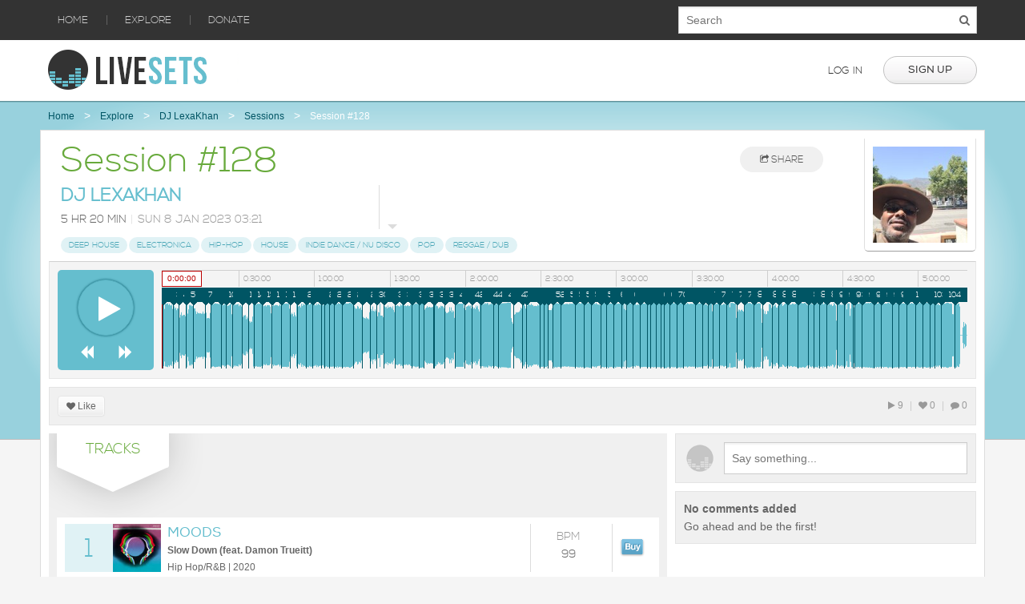

--- FILE ---
content_type: text/html; charset=UTF-8
request_url: https://livesets.com/dj-lexakhan/session/55151
body_size: 158590
content:
<!DOCTYPE html>
<!--[if IE 8]>
<html class="no-js lt-ie9" lang="en"> <![endif]-->
<!--[if gt IE 8]><!-->
<html class="no-js" lang="en"> <!--<![endif]-->
<head prefix="og: http://ogp.me/ns# fb: http://ogp.me/ns/fb# profile: http://ogp.me/ns/profile# article: http://ogp.me/ns/article#">
    <meta charset="utf-8"/>
    <meta name="viewport" content="width=device-width, initial-scale=1.0">

    <title>DJ LexaKhan  - Session #128 -  8th January 2023</title>
    
                                    
        <meta property="og:title" content="DJ LexaKhan  - Session #128 -  8th January 2023" >
    <meta name="description" content="DJ mix podcast by DJ LexaKhan  containing deep house, electronica, hip-hop, house, indie dance / nu disco, pop and reggae / dub tracks" >
    <meta property="og:description" content="DJ mix podcast by DJ LexaKhan  containing deep house, electronica, hip-hop, house, indie dance / nu disco, pop and reggae / dub tracks" >
    <meta property="og:type" content="music.playlist" >
    <meta property="og:audio" content="https://livesets.com/dj-lexakhan/session/55151" >
    <meta property="og:audio:type" content="audio/vnd.facebook.bridge" >
    <meta property="music:creator" content="https://livesets.com/dj-lexakhan" >
    <meta property="og:url" content="https://livesets.com/dj-lexakhan/session/55151" >
    <meta property="og:image" content="https://livesets.com/cache/images/resize/500/8c0f21bdf8c35486cee9a620e52797d2.jpg" >
    <meta property="fb:app_id" content="453779041379417" >
    <meta property="og:site_name" content="Livesets" >
    <link rel="shortcut icon" type="image/x-icon" href="https://livesets.com/favicon.ico">
    <link href="/build/app.827ba9a9.css" media="screen" rel="stylesheet" type="text/css" >
</head>
<body>

<div class="mainsite">
    <div class="gradient">
        <div class="top-bar-container">
            <div class="row">
                <nav class="top-bar">
                    <ul>
                        <li class="toggle-topbar"><a href="#" class="follow"></a></li>
                    </ul>
                    <ul class="left" id="bb-menu-top">
                        <li class="home"><a href="/">Home</a></li>
                        <li class="divider no-small">|</li>
                        <li class="stream"><a href="/explore">Explore</a></li>
                        <li class="divider no-small">|</li>
                        <li class="donate"><a href="/donate">Donate</a></li>
                                                    <li class="no-large"><a href="#" data-url="/login" rel="dialog">Log in</a></li>
                                            </ul>

                    <div class="four columns search-container">
                        <div class="search-bar">
                            <input type="text" name="q" id="top-search" placeholder="Search" autocomplete="off">
                            <div class="search-icon">
                                <i class="fa fa-search"></i>
                            </div>
                        </div>
                    </div>
                </nav>
            </div>
            <div class="row">
                <div class="four columns right search-results"></div>
            </div>
        </div>
        <div id="xbody">
            
<div id="xmeta" class="hidden" data-title="DJ LexaKhan  - Session #128 -  8th January 2023" data-active="explore"></div>

<div id="header">
    <div class="row">
        <div class="four columns">
            <a href="/" class="logo">&nbsp;</a>
        </div>

        <div class="eight columns box-subnav no-small">
            <ul class="tool-nav">
                                    <li class="no-small ls-top"><a href="#" data-url="/login?target=%2Fdj-lexakhan%2Fsession%2F55151" rel="dialog">Log in</a></li>
                    <li class="no-small ls-top"><a href="#" data-url="/signup" class="secondary round button" rel="dialog">Sign up</a></li>
                            </ul>
        </div>

    </div>
</div>



<div id="main">

    <div class="row user-info">
                    <div class="row no-small">
                <ul class="breadcrumbs"><li><a href="/">Home</a></li><li><a href="/explore">Explore</a></li><li><a href="/dj-lexakhan">DJ LexaKhan </a></li><li><a href="/dj-lexakhan/sessions">Sessions</a></li><li class="current"><a href="/dj-lexakhan/session/55151">Session #128</a></li></ul>            </div>
            </div>

        
    <div id="container">
        <div class="row full-screen session" id="content">

    <div class="row player-header">

        <div class="ten columns">
            <div class="row">
                <div class="ten columns title">
                    <h1 class="title">Session #128</h1>
                </div>
                <div class="two columns social hide-for-small">
                    <button title="Share this page" class="round-button share"><i class="fa fa-share-square-o"></i> Share</button>
                </div>
            </div>
            <div class="row session-details show-for-small">
                <div class="artist">
                    <a href="/dj-lexakhan">DJ LexaKhan </a>
                </div>
                <div class="meta">
                    <i class="fa fa-clock-o"></i> 2023/01/08                </div>
            </div>
            <div class="row hide-for-small">
                <div class="five columns session-details no-small">
                    <div class="artist"><a href="/dj-lexakhan">DJ LexaKhan </a></div>
                    <div class="meta">
                        <span class="left-col">5 hr 20 min</span>
                        <span class="pipe">|</span>
                        <span class="right-col">Sun  8 Jan 2023 03:21</span>
                    </div>
                </div>

                <div class="seven columns description">
                    <div class="row box-more less">
                                                <div class="arrow"></div>
                    </div>
                </div>
            </div>

            <div class="row genre cloud no-small">
                <a class="round button" title="Deep House" href="/session">Deep House</a><a class="round button" title="Electronica" href="/session">Electronica</a><a class="round button" title="Hip-Hop" href="/session">Hip-Hop</a><a class="round button" title="House" href="/session">House</a><a class="round button" title="Indie Dance / Nu Disco" href="/session">Indie Dance / Nu Disco</a><a class="round button" title="Pop" href="/session">Pop</a><a class="round button" title="Reggae / Dub" href="/session">Reggae / Dub</a>            </div>
        </div>
        <div class="two columns no-small">
            <div class="dj-avatar right"><a href="/dj-lexakhan" style="background:url('/cache/images/resize/150/8c0f21bdf8c35486cee9a620e52797d2.jpg') center center no-repeat; background-size:auto 100%;">&nbsp;</a></div>
        </div>
    </div>

    <!-- BEGIN media_player -->
    <div class="row bb-player">

        <div class="row ts-player player" id="55151" data-type="session" data-id="55151">
            <div class="row">
                <div class="control-col ts-control">
                    <div class="row row-play default">
                        <button class="fa fa-play ts-play"></button>
                    </div>
                    <div class="row prev-next">
                        <a data-icon="&#xe009;" aria-hidden="true" class="ts-rewind"></a>
                        <a data-icon="&#xe00a;" aria-hidden="true" class="ts-forward"></a>
                    </div>
                </div>
                <div class="player-col">
                    <div class="ts-ruler-container">
                        <div class="ts-ruler"></div>
                    </div>
                    <div class="ts-wave">
                        <div class="ts-image-canvas"></div>
                        <div class="ts-waveform"></div>
                    </div>
                </div>
            </div>
        </div>

        <div class="row social-live show-for-small">
            <div class="follow">
                                    <button class="round-button text login-required"><span class="fa fa-heart"></span> Like</button>
                            </div>
            <div class="share">
                <button class="round-button share" title="Share this page"><i class="fa fa-share-square-o"></i> Share</button>
            </div>
        </div>

        <div class="row boxed response hide-for-small" id="response">
            <div class="two columns">
                <ul class="buttons">
                                            <li><button data-url="/login" rel="dialog"><span class="fa fa-heart"></span> Like</button></li>
                                    </ul>
            </div>
            <div class="eight columns">
                <div class="row now-playing player-footer-box no-display">
                    <div class="track-info"><span class="fa fa-play"></span> <span class="artist"> </span> - <span class="track"> </span></div>
                </div>
            </div>
            <div class="two columns hide-for-small">
                <ul class="counters" data-url="/json/session-counters/55151">
                    <li class="play"><span class="fa fa-play"></span> <span class="played">9</span></li>
                    <li class="spacer">|</li>
                    <li class="favorite"><span class="fa fa-heart"></span> <span class="likes">0</span></li>
                    <li class="spacer">|</li>
                    <li class="favorite"><span class="fa fa-comment"></span> <span class="comments">0</span></li>
                </ul>
            </div>
        </div>
    </div>

    
    <div class="row explore">
        <div class="eight columns main">

                            <div class="row tab-head">
                    <h2 class="tab"><span class="title">Tracks</span></h2>
                </div>
                <div class="row overview playlist selectable">
                    
                    <div id="pl17" class="row media-list track-link" data-position="17" data-broadcast="55151" data-id="55151">
                        <div class="nine columns">
                            <div class="nr">1</div>
                                                            <div class="avatar"><img src="https://imagescdn.junodownload.com/75/CS4642566-02A-TN.jpg" class="cover" alt=""></div>
                                                        <div class="info">
                                <div class="head">Moods</div>
                                <div class="sub">Slow Down (feat. Damon Trueitt)</div>
                                <div class="sub-sub">Hip Hop/R&amp;B |                                  2020</div>
                            </div>
                        </div>
                        <div class="two columns no-small">
                            <div class="extra">
                                <div class="key">BPM</div>
                                <div class="value">99</div>
                            </div>
                        </div>
                        <div class="one columns extra buy no-small">
                                                            <a class="buy follow" href="http://www.junodownload.com/products/4642566-2-6.htm" target="_blank">&nbsp;</a>
                                                    </div>
                    </div>
                    
                    <div id="pl265" class="row media-list track-link" data-position="265" data-broadcast="55151" data-id="55151">
                        <div class="nine columns">
                            <div class="nr">2</div>
                                                            <div class="avatar no-cover-60">&nbsp;</div>
                                                        <div class="info">
                                <div class="head">Anderson</div>
                                <div class="sub">Come Down</div>
                                <div class="sub-sub">                                </div>
                            </div>
                        </div>
                        <div class="two columns no-small">
                            <div class="extra">
                                <div class="key">BPM</div>
                                <div class="value"></div>
                            </div>
                        </div>
                        <div class="one columns extra buy no-small">
                                                    </div>
                    </div>
                    
                    <div id="pl410" class="row media-list track-link" data-position="410" data-broadcast="55151" data-id="55151">
                        <div class="nine columns">
                            <div class="nr">3</div>
                                                            <div class="avatar"><img src="https://imagescdn.junodownload.com/75/CS1393351-02A-TN.jpg" class="cover" alt=""></div>
                                                        <div class="info">
                                <div class="head">king floyd</div>
                                <div class="sub">groove me</div>
                                <div class="sub-sub">Funk |                                  2003</div>
                            </div>
                        </div>
                        <div class="two columns no-small">
                            <div class="extra">
                                <div class="key">BPM</div>
                                <div class="value">102</div>
                            </div>
                        </div>
                        <div class="one columns extra buy no-small">
                                                            <a class="buy follow" href="http://www.junodownload.com/products/1393351-2-18.htm" target="_blank">&nbsp;</a>
                                                    </div>
                    </div>
                    
                    <div id="pl580" class="row media-list track-link" data-position="580" data-broadcast="55151" data-id="55151">
                        <div class="nine columns">
                            <div class="nr">4</div>
                                                            <div class="avatar no-cover-60">&nbsp;</div>
                                                        <div class="info">
                                <div class="head">Masego</div>
                                <div class="sub">Send Your Rita</div>
                                <div class="sub-sub">                                </div>
                            </div>
                        </div>
                        <div class="two columns no-small">
                            <div class="extra">
                                <div class="key">BPM</div>
                                <div class="value"></div>
                            </div>
                        </div>
                        <div class="one columns extra buy no-small">
                                                    </div>
                    </div>
                    
                    <div id="pl750" class="row media-list track-link" data-position="750" data-broadcast="55151" data-id="55151">
                        <div class="nine columns">
                            <div class="nr">5</div>
                                                            <div class="avatar"><img src="https://imagescdn.junodownload.com/75/CS3225907-02A-TN.jpg" class="cover" alt=""></div>
                                                        <div class="info">
                                <div class="head">Rick James</div>
                                <div class="sub">Mary Jane</div>
                                <div class="sub-sub">Funk |                                  2014</div>
                            </div>
                        </div>
                        <div class="two columns no-small">
                            <div class="extra">
                                <div class="key">BPM</div>
                                <div class="value">93</div>
                            </div>
                        </div>
                        <div class="one columns extra buy no-small">
                                                            <a class="buy follow" href="http://www.junodownload.com/products/3225907-2-6.htm" target="_blank">&nbsp;</a>
                                                    </div>
                    </div>
                    
                    <div id="pl1040" class="row media-list track-link" data-position="1040" data-broadcast="55151" data-id="55151">
                        <div class="nine columns">
                            <div class="nr">6</div>
                                                            <div class="avatar no-cover-60">&nbsp;</div>
                                                        <div class="info">
                                <div class="head">Snoop Dogg ft.October London x Nefertitti Avanti</div>
                                <div class="sub">Coming Back (Clean)</div>
                                <div class="sub-sub">                                </div>
                            </div>
                        </div>
                        <div class="two columns no-small">
                            <div class="extra">
                                <div class="key">BPM</div>
                                <div class="value"></div>
                            </div>
                        </div>
                        <div class="one columns extra buy no-small">
                                                    </div>
                    </div>
                    
                    <div id="pl1167" class="row media-list track-link" data-position="1167" data-broadcast="55151" data-id="55151">
                        <div class="nine columns">
                            <div class="nr">7</div>
                                                            <div class="avatar"><img src="https://imagescdn.junodownload.com/75/CS6174905-02A-TN.jpg" class="cover" alt=""></div>
                                                        <div class="info">
                                <div class="head">The Whispers</div>
                                <div class="sub">Keep On Loving Me</div>
                                <div class="sub-sub">Funk |                                  2016</div>
                            </div>
                        </div>
                        <div class="two columns no-small">
                            <div class="extra">
                                <div class="key">BPM</div>
                                <div class="value">55</div>
                            </div>
                        </div>
                        <div class="one columns extra buy no-small">
                                                            <a class="buy follow" href="http://www.junodownload.com/products/6174905-2-25.htm" target="_blank">&nbsp;</a>
                                                    </div>
                    </div>
                    
                    <div id="pl1416" class="row media-list track-link" data-position="1416" data-broadcast="55151" data-id="55151">
                        <div class="nine columns">
                            <div class="nr">8</div>
                                                            <div class="avatar"><img src="https://imagescdn.junodownload.com/75/CS3433541-02A-TN.jpg" class="cover" alt=""></div>
                                                        <div class="info">
                                <div class="head">James Brown</div>
                                <div class="sub">Get on the Good Foot</div>
                                <div class="sub-sub">Soul |                                  2017</div>
                            </div>
                        </div>
                        <div class="two columns no-small">
                            <div class="extra">
                                <div class="key">BPM</div>
                                <div class="value">72</div>
                            </div>
                        </div>
                        <div class="one columns extra buy no-small">
                                                            <a class="buy follow" href="http://www.junodownload.com/products/3433541-2-14.htm" target="_blank">&nbsp;</a>
                                                    </div>
                    </div>
                    
                    <div id="pl1525" class="row media-list track-link" data-position="1525" data-broadcast="55151" data-id="55151">
                        <div class="nine columns">
                            <div class="nr">9</div>
                                                            <div class="avatar no-cover-60">&nbsp;</div>
                                                        <div class="info">
                                <div class="head">Father Funk</div>
                                <div class="sub">Ohio Players - Love Rollercoaster (Father Funk Remix)</div>
                                <div class="sub-sub">                                </div>
                            </div>
                        </div>
                        <div class="two columns no-small">
                            <div class="extra">
                                <div class="key">BPM</div>
                                <div class="value"></div>
                            </div>
                        </div>
                        <div class="one columns extra buy no-small">
                                                    </div>
                    </div>
                    
                    <div id="pl1685" class="row media-list track-link" data-position="1685" data-broadcast="55151" data-id="55151">
                        <div class="nine columns">
                            <div class="nr">10</div>
                                                            <div class="avatar"><img src="https://imagescdn.junodownload.com/75/CS5239943-02A-TN.jpg" class="cover" alt=""></div>
                                                        <div class="info">
                                <div class="head">Stevie Wonder</div>
                                <div class="sub">Signed, Sealed, Delivered (I'm Yours)</div>
                                <div class="sub-sub">Soul |                                  2013</div>
                            </div>
                        </div>
                        <div class="two columns no-small">
                            <div class="extra">
                                <div class="key">BPM</div>
                                <div class="value">109</div>
                            </div>
                        </div>
                        <div class="one columns extra buy no-small">
                                                            <a class="buy follow" href="http://www.junodownload.com/products/5239943-2-56.htm" target="_blank">&nbsp;</a>
                                                    </div>
                    </div>
                    
                    <div id="pl1911" class="row media-list track-link" data-position="1911" data-broadcast="55151" data-id="55151">
                        <div class="nine columns">
                            <div class="nr">11</div>
                                                            <div class="avatar no-cover-60">&nbsp;</div>
                                                        <div class="info">
                                <div class="head">Billy Stewart</div>
                                <div class="sub">Summertime</div>
                                <div class="sub-sub">                                 2017</div>
                            </div>
                        </div>
                        <div class="two columns no-small">
                            <div class="extra">
                                <div class="key">BPM</div>
                                <div class="value">115</div>
                            </div>
                        </div>
                        <div class="one columns extra buy no-small">
                                                    </div>
                    </div>
                    
                    <div id="pl2065" class="row media-list track-link" data-position="2065" data-broadcast="55151" data-id="55151">
                        <div class="nine columns">
                            <div class="nr">12</div>
                                                            <div class="avatar no-cover-60">&nbsp;</div>
                                                        <div class="info">
                                <div class="head">Daryl Hall And John Oates</div>
                                <div class="sub">I Can't Go For That (No Can Do)</div>
                                <div class="sub-sub">                                </div>
                            </div>
                        </div>
                        <div class="two columns no-small">
                            <div class="extra">
                                <div class="key">BPM</div>
                                <div class="value"></div>
                            </div>
                        </div>
                        <div class="one columns extra buy no-small">
                                                    </div>
                    </div>
                    
                    <div id="pl2190" class="row media-list track-link" data-position="2190" data-broadcast="55151" data-id="55151">
                        <div class="nine columns">
                            <div class="nr">13</div>
                                                            <div class="avatar"><img src="https://imagescdn.junodownload.com/75/CS1970227-02A-TN.jpg" class="cover" alt=""></div>
                                                        <div class="info">
                                <div class="head">Heavy D</div>
                                <div class="sub">I'll Do Anything</div>
                                <div class="sub-sub">Hip Hop/R&amp;B |                                  2008</div>
                            </div>
                        </div>
                        <div class="two columns no-small">
                            <div class="extra">
                                <div class="key">BPM</div>
                                <div class="value">110</div>
                            </div>
                        </div>
                        <div class="one columns extra buy no-small">
                                                            <a class="buy follow" href="http://www.junodownload.com/products/1970227-2-6.htm" target="_blank">&nbsp;</a>
                                                    </div>
                    </div>
                    
                    <div id="pl2381" class="row media-list track-link" data-position="2381" data-broadcast="55151" data-id="55151">
                        <div class="nine columns">
                            <div class="nr">14</div>
                                                            <div class="avatar no-cover-60">&nbsp;</div>
                                                        <div class="info">
                                <div class="head">Use To Be My Girl</div>
                                <div class="sub"></div>
                                <div class="sub-sub">                                </div>
                            </div>
                        </div>
                        <div class="two columns no-small">
                            <div class="extra">
                                <div class="key">BPM</div>
                                <div class="value"></div>
                            </div>
                        </div>
                        <div class="one columns extra buy no-small">
                                                    </div>
                    </div>
                    
                    <div id="pl2613" class="row media-list track-link" data-position="2613" data-broadcast="55151" data-id="55151">
                        <div class="nine columns">
                            <div class="nr">15</div>
                                                            <div class="avatar no-cover-60">&nbsp;</div>
                                                        <div class="info">
                                <div class="head">Central Line- </div>
                                <div class="sub">Walking Into Sunshine</div>
                                <div class="sub-sub">                                </div>
                            </div>
                        </div>
                        <div class="two columns no-small">
                            <div class="extra">
                                <div class="key">BPM</div>
                                <div class="value"></div>
                            </div>
                        </div>
                        <div class="one columns extra buy no-small">
                                                    </div>
                    </div>
                    
                    <div id="pl2849" class="row media-list track-link" data-position="2849" data-broadcast="55151" data-id="55151">
                        <div class="nine columns">
                            <div class="nr">16</div>
                                                            <div class="avatar no-cover-60">&nbsp;</div>
                                                        <div class="info">
                                <div class="head">Michael Jackson</div>
                                <div class="sub">Rock With You</div>
                                <div class="sub-sub">                                 2007</div>
                            </div>
                        </div>
                        <div class="two columns no-small">
                            <div class="extra">
                                <div class="key">BPM</div>
                                <div class="value">57</div>
                            </div>
                        </div>
                        <div class="one columns extra buy no-small">
                                                    </div>
                    </div>
                    
                    <div id="pl3052" class="row media-list track-link" data-position="3052" data-broadcast="55151" data-id="55151">
                        <div class="nine columns">
                            <div class="nr">17</div>
                                                            <div class="avatar no-cover-60">&nbsp;</div>
                                                        <div class="info">
                                <div class="head">Jacksons (with Mick Jagger)</div>
                                <div class="sub">State Of Shock</div>
                                <div class="sub-sub">                                </div>
                            </div>
                        </div>
                        <div class="two columns no-small">
                            <div class="extra">
                                <div class="key">BPM</div>
                                <div class="value"></div>
                            </div>
                        </div>
                        <div class="one columns extra buy no-small">
                                                    </div>
                    </div>
                    
                    <div id="pl3225" class="row media-list track-link" data-position="3225" data-broadcast="55151" data-id="55151">
                        <div class="nine columns">
                            <div class="nr">18</div>
                                                            <div class="avatar no-cover-60">&nbsp;</div>
                                                        <div class="info">
                                <div class="head">Lovelite</div>
                                <div class="sub"></div>
                                <div class="sub-sub">                                </div>
                            </div>
                        </div>
                        <div class="two columns no-small">
                            <div class="extra">
                                <div class="key">BPM</div>
                                <div class="value"></div>
                            </div>
                        </div>
                        <div class="one columns extra buy no-small">
                                                    </div>
                    </div>
                    
                    <div id="pl3447" class="row media-list track-link" data-position="3447" data-broadcast="55151" data-id="55151">
                        <div class="nine columns">
                            <div class="nr">19</div>
                                                            <div class="avatar"><img src="https://imagescdn.junodownload.com/75/CS1542607-02A-TN.jpg" class="cover" alt=""></div>
                                                        <div class="info">
                                <div class="head">Kurtis Blow</div>
                                <div class="sub">The Breaks (Part 1)</div>
                                <div class="sub-sub">Euro Dance/Pop Dance |                                  2009</div>
                            </div>
                        </div>
                        <div class="two columns no-small">
                            <div class="extra">
                                <div class="key">BPM</div>
                                <div class="value">113</div>
                            </div>
                        </div>
                        <div class="one columns extra buy no-small">
                                                            <a class="buy follow" href="http://www.junodownload.com/products/1542607-2-12.htm" target="_blank">&nbsp;</a>
                                                    </div>
                    </div>
                    
                    <div id="pl3599" class="row media-list track-link" data-position="3599" data-broadcast="55151" data-id="55151">
                        <div class="nine columns">
                            <div class="nr">20</div>
                                                            <div class="avatar"><img src="https://imagescdn.junodownload.com/75/CS1807156-02A-TN.jpg" class="cover" alt=""></div>
                                                        <div class="info">
                                <div class="head">Eric B &amp; Rakim</div>
                                <div class="sub">Don't Sweat The Technique</div>
                                <div class="sub-sub">Hip Hop/R&amp;B |                                  2007</div>
                            </div>
                        </div>
                        <div class="two columns no-small">
                            <div class="extra">
                                <div class="key">BPM</div>
                                <div class="value">105</div>
                            </div>
                        </div>
                        <div class="one columns extra buy no-small">
                                                            <a class="buy follow" href="http://www.junodownload.com/products/1807156-2-21.htm" target="_blank">&nbsp;</a>
                                                    </div>
                    </div>
                    
                    <div id="pl3803" class="row media-list track-link" data-position="3803" data-broadcast="55151" data-id="55151">
                        <div class="nine columns">
                            <div class="nr">21</div>
                                                            <div class="avatar"><img src="https://imagescdn.junodownload.com/75/CS3366634-02A-TN.jpg" class="cover" alt=""></div>
                                                        <div class="info">
                                <div class="head">Mtume</div>
                                <div class="sub">Juicy Fruit</div>
                                <div class="sub-sub">Soul |                                  2017</div>
                            </div>
                        </div>
                        <div class="two columns no-small">
                            <div class="extra">
                                <div class="key">BPM</div>
                                <div class="value">97</div>
                            </div>
                        </div>
                        <div class="one columns extra buy no-small">
                                                            <a class="buy follow" href="http://www.junodownload.com/products/3366634-2-77.htm" target="_blank">&nbsp;</a>
                                                    </div>
                    </div>
                    
                    <div id="pl3871" class="row media-list track-link" data-position="3871" data-broadcast="55151" data-id="55151">
                        <div class="nine columns">
                            <div class="nr">22</div>
                                                            <div class="avatar no-cover-60">&nbsp;</div>
                                                        <div class="info">
                                <div class="head">Notorious B.I.G.</div>
                                <div class="sub">Juicy (Intro - Clean)</div>
                                <div class="sub-sub">                                </div>
                            </div>
                        </div>
                        <div class="two columns no-small">
                            <div class="extra">
                                <div class="key">BPM</div>
                                <div class="value"></div>
                            </div>
                        </div>
                        <div class="one columns extra buy no-small">
                                                    </div>
                    </div>
                    
                    <div id="pl4000" class="row media-list track-link" data-position="4000" data-broadcast="55151" data-id="55151">
                        <div class="nine columns">
                            <div class="nr">23</div>
                                                            <div class="avatar"><img src="https://imagescdn.junodownload.com/75/CS4048864-02A-TN.jpg" class="cover" alt=""></div>
                                                        <div class="info">
                                <div class="head">Mary Jane Girls</div>
                                <div class="sub">All Night Long</div>
                                <div class="sub-sub">Disco/Nu-Disco |                                  2019</div>
                            </div>
                        </div>
                        <div class="two columns no-small">
                            <div class="extra">
                                <div class="key">BPM</div>
                                <div class="value">95</div>
                            </div>
                        </div>
                        <div class="one columns extra buy no-small">
                                                            <a class="buy follow" href="http://www.junodownload.com/products/4048864-2-1.htm" target="_blank">&nbsp;</a>
                                                    </div>
                    </div>
                    
                    <div id="pl4108" class="row media-list track-link" data-position="4108" data-broadcast="55151" data-id="55151">
                        <div class="nine columns">
                            <div class="nr">24</div>
                                                            <div class="avatar"><img src="https://imagescdn.junodownload.com/75/CS2586801-02A-TN.jpg" class="cover" alt=""></div>
                                                        <div class="info">
                                <div class="head">Common </div>
                                <div class="sub">The Light</div>
                                <div class="sub-sub">Hip Hop/R&amp;B |                                  2000</div>
                            </div>
                        </div>
                        <div class="two columns no-small">
                            <div class="extra">
                                <div class="key">BPM</div>
                                <div class="value">97</div>
                            </div>
                        </div>
                        <div class="one columns extra buy no-small">
                                                            <a class="buy follow" href="http://www.junodownload.com/products/2586801-2-5.htm" target="_blank">&nbsp;</a>
                                                    </div>
                    </div>
                    
                    <div id="pl4302" class="row media-list track-link" data-position="4302" data-broadcast="55151" data-id="55151">
                        <div class="nine columns">
                            <div class="nr">25</div>
                                                            <div class="avatar"><img src="https://imagescdn.junodownload.com/75/CS3080500-02A-TN.jpg" class="cover" alt=""></div>
                                                        <div class="info">
                                <div class="head">Boogie Down Productions</div>
                                <div class="sub">Jack of Spades (bdp)</div>
                                <div class="sub-sub">Hip Hop/R&amp;B |                                  2014</div>
                            </div>
                        </div>
                        <div class="two columns no-small">
                            <div class="extra">
                                <div class="key">BPM</div>
                                <div class="value">103</div>
                            </div>
                        </div>
                        <div class="one columns extra buy no-small">
                                                            <a class="buy follow" href="http://www.junodownload.com/products/3080500-2-2.htm" target="_blank">&nbsp;</a>
                                                    </div>
                    </div>
                    
                    <div id="pl4565" class="row media-list track-link" data-position="4565" data-broadcast="55151" data-id="55151">
                        <div class="nine columns">
                            <div class="nr">26</div>
                                                            <div class="avatar no-cover-60">&nbsp;</div>
                                                        <div class="info">
                                <div class="head">Aniceto Molina</div>
                                <div class="sub">Fiesta Cumbiambera</div>
                                <div class="sub-sub">                                </div>
                            </div>
                        </div>
                        <div class="two columns no-small">
                            <div class="extra">
                                <div class="key">BPM</div>
                                <div class="value"></div>
                            </div>
                        </div>
                        <div class="one columns extra buy no-small">
                                                    </div>
                    </div>
                    
                    <div id="pl4780" class="row media-list track-link" data-position="4780" data-broadcast="55151" data-id="55151">
                        <div class="nine columns">
                            <div class="nr">27</div>
                                                            <div class="avatar no-cover-60">&nbsp;</div>
                                                        <div class="info">
                                <div class="head">Los Dinamiteros De Colombia and Aniceto Molina</div>
                                <div class="sub">Juana La Cubana</div>
                                <div class="sub-sub">                                </div>
                            </div>
                        </div>
                        <div class="two columns no-small">
                            <div class="extra">
                                <div class="key">BPM</div>
                                <div class="value"></div>
                            </div>
                        </div>
                        <div class="one columns extra buy no-small">
                                                    </div>
                    </div>
                    
                    <div id="pl4964" class="row media-list track-link" data-position="4964" data-broadcast="55151" data-id="55151">
                        <div class="nine columns">
                            <div class="nr">28</div>
                                                            <div class="avatar"><img src="https://imagescdn.junodownload.com/75/CS1595264-02A-TN.jpg" class="cover" alt=""></div>
                                                        <div class="info">
                                <div class="head">Hot Chocolate</div>
                                <div class="sub">You Sexy Thing</div>
                                <div class="sub-sub">Funk |                                  2009</div>
                            </div>
                        </div>
                        <div class="two columns no-small">
                            <div class="extra">
                                <div class="key">BPM</div>
                                <div class="value">115</div>
                            </div>
                        </div>
                        <div class="one columns extra buy no-small">
                                                            <a class="buy follow" href="http://www.junodownload.com/products/1595264-2-1.htm" target="_blank">&nbsp;</a>
                                                    </div>
                    </div>
                    
                    <div id="pl5122" class="row media-list track-link" data-position="5122" data-broadcast="55151" data-id="55151">
                        <div class="nine columns">
                            <div class="nr">29</div>
                                                            <div class="avatar"><img src="https://imagescdn.junodownload.com/75/CS2773556-02A-TN.jpg" class="cover" alt=""></div>
                                                        <div class="info">
                                <div class="head">Fontella Bass</div>
                                <div class="sub">Rescue Me</div>
                                <div class="sub-sub">Pop |                                  2015</div>
                            </div>
                        </div>
                        <div class="two columns no-small">
                            <div class="extra">
                                <div class="key">BPM</div>
                                <div class="value">61</div>
                            </div>
                        </div>
                        <div class="one columns extra buy no-small">
                                                            <a class="buy follow" href="http://www.junodownload.com/products/2773556-2-7.htm" target="_blank">&nbsp;</a>
                                                    </div>
                    </div>
                    
                    <div id="pl5289" class="row media-list track-link" data-position="5289" data-broadcast="55151" data-id="55151">
                        <div class="nine columns">
                            <div class="nr">30</div>
                                                            <div class="avatar"><img src="https://imagescdn.junodownload.com/75/CS6650535-02A-TN.jpg" class="cover" alt=""></div>
                                                        <div class="info">
                                <div class="head">Chaka Kahn &amp; Rufus</div>
                                <div class="sub">Ain't Nobody</div>
                                <div class="sub-sub">Funk |                                  2013</div>
                            </div>
                        </div>
                        <div class="two columns no-small">
                            <div class="extra">
                                <div class="key">BPM</div>
                                <div class="value">52</div>
                            </div>
                        </div>
                        <div class="one columns extra buy no-small">
                                                            <a class="buy follow" href="http://www.junodownload.com/products/6650535-2-15.htm" target="_blank">&nbsp;</a>
                                                    </div>
                    </div>
                    
                    <div id="pl5563" class="row media-list track-link" data-position="5563" data-broadcast="55151" data-id="55151">
                        <div class="nine columns">
                            <div class="nr">31</div>
                                                            <div class="avatar"><img src="https://imagescdn.junodownload.com/75/CS3190030-02A-TN.jpg" class="cover" alt=""></div>
                                                        <div class="info">
                                <div class="head">Zapp &amp; Roger</div>
                                <div class="sub">So Ruff So Tuff</div>
                                <div class="sub-sub">Disco/Nu-Disco |                                  2015</div>
                            </div>
                        </div>
                        <div class="two columns no-small">
                            <div class="extra">
                                <div class="key">BPM</div>
                                <div class="value">111</div>
                            </div>
                        </div>
                        <div class="one columns extra buy no-small">
                                                            <a class="buy follow" href="http://www.junodownload.com/products/3190030-2-2.htm" target="_blank">&nbsp;</a>
                                                    </div>
                    </div>
                    
                    <div id="pl5750" class="row media-list track-link" data-position="5750" data-broadcast="55151" data-id="55151">
                        <div class="nine columns">
                            <div class="nr">32</div>
                                                            <div class="avatar no-cover-60">&nbsp;</div>
                                                        <div class="info">
                                <div class="head">Lisa Lisa and Cult Jam</div>
                                <div class="sub">Let the Beat Hit 'Em [Brand New Super Pumped up C Andc Vocal Club Mix]</div>
                                <div class="sub-sub">                                </div>
                            </div>
                        </div>
                        <div class="two columns no-small">
                            <div class="extra">
                                <div class="key">BPM</div>
                                <div class="value"></div>
                            </div>
                        </div>
                        <div class="one columns extra buy no-small">
                                                    </div>
                    </div>
                    
                    <div id="pl5955" class="row media-list track-link" data-position="5955" data-broadcast="55151" data-id="55151">
                        <div class="nine columns">
                            <div class="nr">33</div>
                                                            <div class="avatar no-cover-60">&nbsp;</div>
                                                        <div class="info">
                                <div class="head">Father MC</div>
                                <div class="sub">Go Natalie</div>
                                <div class="sub-sub">                                </div>
                            </div>
                        </div>
                        <div class="two columns no-small">
                            <div class="extra">
                                <div class="key">BPM</div>
                                <div class="value"></div>
                            </div>
                        </div>
                        <div class="one columns extra buy no-small">
                                                    </div>
                    </div>
                    
                    <div id="pl6129" class="row media-list track-link" data-position="6129" data-broadcast="55151" data-id="55151">
                        <div class="nine columns">
                            <div class="nr">34</div>
                                                            <div class="avatar"><img src="https://imagescdn.junodownload.com/75/CS3322881-02A-TN.jpg" class="cover" alt=""></div>
                                                        <div class="info">
                                <div class="head">Chubb Rock</div>
                                <div class="sub">Treat 'Em Right</div>
                                <div class="sub-sub">Funky/Club House |                                  2009</div>
                            </div>
                        </div>
                        <div class="two columns no-small">
                            <div class="extra">
                                <div class="key">BPM</div>
                                <div class="value">117</div>
                            </div>
                        </div>
                        <div class="one columns extra buy no-small">
                                                            <a class="buy follow" href="http://www.junodownload.com/products/3322881-2-1.htm" target="_blank">&nbsp;</a>
                                                    </div>
                    </div>
                    
                    <div id="pl6250" class="row media-list track-link" data-position="6250" data-broadcast="55151" data-id="55151">
                        <div class="nine columns">
                            <div class="nr">35</div>
                                                            <div class="avatar no-cover-60">&nbsp;</div>
                                                        <div class="info">
                                <div class="head">Grandmaster Flash &amp; Melle Mel</div>
                                <div class="sub">White Lines [don't do it]</div>
                                <div class="sub-sub">                                </div>
                            </div>
                        </div>
                        <div class="two columns no-small">
                            <div class="extra">
                                <div class="key">BPM</div>
                                <div class="value"></div>
                            </div>
                        </div>
                        <div class="one columns extra buy no-small">
                                                    </div>
                    </div>
                    
                    <div id="pl6472" class="row media-list track-link" data-position="6472" data-broadcast="55151" data-id="55151">
                        <div class="nine columns">
                            <div class="nr">36</div>
                                                            <div class="avatar"><img src="https://imagescdn.junodownload.com/75/CS2569610-02A-TN.jpg" class="cover" alt=""></div>
                                                        <div class="info">
                                <div class="head">Young MC</div>
                                <div class="sub">Bust A Move</div>
                                <div class="sub-sub">Hip Hop/R&amp;B |                                  2014</div>
                            </div>
                        </div>
                        <div class="two columns no-small">
                            <div class="extra">
                                <div class="key">BPM</div>
                                <div class="value">118</div>
                            </div>
                        </div>
                        <div class="one columns extra buy no-small">
                                                            <a class="buy follow" href="http://www.junodownload.com/products/2569610-2-1.htm" target="_blank">&nbsp;</a>
                                                    </div>
                    </div>
                    
                    <div id="pl6486" class="row media-list track-link" data-position="6486" data-broadcast="55151" data-id="55151">
                        <div class="nine columns">
                            <div class="nr">37</div>
                                                            <div class="avatar"><img src="https://imagescdn.junodownload.com/75/CS5302146-02A-TN.jpg" class="cover" alt=""></div>
                                                        <div class="info">
                                <div class="head">War</div>
                                <div class="sub">Galaxy</div>
                                <div class="sub-sub">Funk |                                  2021</div>
                            </div>
                        </div>
                        <div class="two columns no-small">
                            <div class="extra">
                                <div class="key">BPM</div>
                                <div class="value">59</div>
                            </div>
                        </div>
                        <div class="one columns extra buy no-small">
                                                            <a class="buy follow" href="http://www.junodownload.com/products/5302146-2-1.htm" target="_blank">&nbsp;</a>
                                                    </div>
                    </div>
                    
                    <div id="pl6748" class="row media-list track-link" data-position="6748" data-broadcast="55151" data-id="55151">
                        <div class="nine columns">
                            <div class="nr">38</div>
                                                            <div class="avatar"><img src="https://imagescdn.junodownload.com/75/CS3094700-02A-TN.jpg" class="cover" alt=""></div>
                                                        <div class="info">
                                <div class="head">Rob Base</div>
                                <div class="sub">it takes two</div>
                                <div class="sub-sub">Hip Hop/R&amp;B |                                  2014</div>
                            </div>
                        </div>
                        <div class="two columns no-small">
                            <div class="extra">
                                <div class="key">BPM</div>
                                <div class="value">111</div>
                            </div>
                        </div>
                        <div class="one columns extra buy no-small">
                                                            <a class="buy follow" href="http://www.junodownload.com/products/3094700-2-1.htm" target="_blank">&nbsp;</a>
                                                    </div>
                    </div>
                    
                    <div id="pl6983" class="row media-list track-link" data-position="6983" data-broadcast="55151" data-id="55151">
                        <div class="nine columns">
                            <div class="nr">39</div>
                                                            <div class="avatar"><img src="https://imagescdn.junodownload.com/75/CS2979736-02A-TN.jpg" class="cover" alt=""></div>
                                                        <div class="info">
                                <div class="head">Keith Sweat</div>
                                <div class="sub">Twisted</div>
                                <div class="sub-sub">Hip Hop/R&amp;B |                                  2015</div>
                            </div>
                        </div>
                        <div class="two columns no-small">
                            <div class="extra">
                                <div class="key">BPM</div>
                                <div class="value">88</div>
                            </div>
                        </div>
                        <div class="one columns extra buy no-small">
                                                            <a class="buy follow" href="http://www.junodownload.com/products/2979736-2-1.htm" target="_blank">&nbsp;</a>
                                                    </div>
                    </div>
                    
                    <div id="pl7216" class="row media-list track-link" data-position="7216" data-broadcast="55151" data-id="55151">
                        <div class="nine columns">
                            <div class="nr">40</div>
                                                            <div class="avatar no-cover-60">&nbsp;</div>
                                                        <div class="info">
                                <div class="head">The Gap Band</div>
                                <div class="sub">Outstanding</div>
                                <div class="sub-sub">                                 2015</div>
                            </div>
                        </div>
                        <div class="two columns no-small">
                            <div class="extra">
                                <div class="key">BPM</div>
                                <div class="value">99</div>
                            </div>
                        </div>
                        <div class="one columns extra buy no-small">
                                                    </div>
                    </div>
                    
                    <div id="pl7396" class="row media-list track-link" data-position="7396" data-broadcast="55151" data-id="55151">
                        <div class="nine columns">
                            <div class="nr">41</div>
                                                            <div class="avatar"><img src="https://imagescdn.junodownload.com/75/CS3159144-02A-TN.jpg" class="cover" alt=""></div>
                                                        <div class="info">
                                <div class="head">Soul For Real</div>
                                <div class="sub">Every little thing I do</div>
                                <div class="sub-sub">Hip Hop/R&amp;B |                                  2016</div>
                            </div>
                        </div>
                        <div class="two columns no-small">
                            <div class="extra">
                                <div class="key">BPM</div>
                                <div class="value">99</div>
                            </div>
                        </div>
                        <div class="one columns extra buy no-small">
                                                            <a class="buy follow" href="http://www.junodownload.com/products/3159144-2-49.htm" target="_blank">&nbsp;</a>
                                                    </div>
                    </div>
                    
                    <div id="pl7595" class="row media-list track-link" data-position="7595" data-broadcast="55151" data-id="55151">
                        <div class="nine columns">
                            <div class="nr">42</div>
                                                            <div class="avatar"><img src="https://imagescdn.junodownload.com/75/CS6055893-02A-TN.jpg" class="cover" alt=""></div>
                                                        <div class="info">
                                <div class="head">Lipps, Inc.</div>
                                <div class="sub">Funkytown (Long Version)</div>
                                <div class="sub-sub">Disco/Nu-Disco |                                  2021</div>
                            </div>
                        </div>
                        <div class="two columns no-small">
                            <div class="extra">
                                <div class="key">BPM</div>
                                <div class="value"></div>
                            </div>
                        </div>
                        <div class="one columns extra buy no-small">
                                                            <a class="buy follow" href="http://www.junodownload.com/products/6055893-2-1.htm" target="_blank">&nbsp;</a>
                                                    </div>
                    </div>
                    
                    <div id="pl7898" class="row media-list track-link" data-position="7898" data-broadcast="55151" data-id="55151">
                        <div class="nine columns">
                            <div class="nr">43</div>
                                                            <div class="avatar"><img src="https://imagescdn.junodownload.com/75/CS6626747-02A-TN.jpg" class="cover" alt=""></div>
                                                        <div class="info">
                                <div class="head">Prince</div>
                                <div class="sub">When Dove Cry</div>
                                <div class="sub-sub">Pop |                                  2024</div>
                            </div>
                        </div>
                        <div class="two columns no-small">
                            <div class="extra">
                                <div class="key">BPM</div>
                                <div class="value">128</div>
                            </div>
                        </div>
                        <div class="one columns extra buy no-small">
                                                            <a class="buy follow" href="http://www.junodownload.com/products/6626747-2-6.htm" target="_blank">&nbsp;</a>
                                                    </div>
                    </div>
                    
                    <div id="pl8019" class="row media-list track-link" data-position="8019" data-broadcast="55151" data-id="55151">
                        <div class="nine columns">
                            <div class="nr">44</div>
                                                            <div class="avatar no-cover-60">&nbsp;</div>
                                                        <div class="info">
                                <div class="head">Keyshia Cole/P. Diddy</div>
                                <div class="sub">Last Night (Feat. Keyshia Cole)</div>
                                <div class="sub-sub">                                </div>
                            </div>
                        </div>
                        <div class="two columns no-small">
                            <div class="extra">
                                <div class="key">BPM</div>
                                <div class="value"></div>
                            </div>
                        </div>
                        <div class="one columns extra buy no-small">
                                                    </div>
                    </div>
                    
                    <div id="pl8392" class="row media-list track-link" data-position="8392" data-broadcast="55151" data-id="55151">
                        <div class="nine columns">
                            <div class="nr">45</div>
                                                            <div class="avatar"><img src="https://imagescdn.junodownload.com/75/CS1822017-02A-TN.jpg" class="cover" alt=""></div>
                                                        <div class="info">
                                <div class="head">Barry White</div>
                                <div class="sub">Can't Get Enough of Your Love, Babe</div>
                                <div class="sub-sub">Funk |                                  2006</div>
                            </div>
                        </div>
                        <div class="two columns no-small">
                            <div class="extra">
                                <div class="key">BPM</div>
                                <div class="value">110</div>
                            </div>
                        </div>
                        <div class="one columns extra buy no-small">
                                                            <a class="buy follow" href="http://www.junodownload.com/products/1822017-2-16.htm" target="_blank">&nbsp;</a>
                                                    </div>
                    </div>
                    
                    <div id="pl8602" class="row media-list track-link" data-position="8602" data-broadcast="55151" data-id="55151">
                        <div class="nine columns">
                            <div class="nr">46</div>
                                                            <div class="avatar no-cover-60">&nbsp;</div>
                                                        <div class="info">
                                <div class="head">James Brown</div>
                                <div class="sub">Doing It to Death (funky good time)</div>
                                <div class="sub-sub">                                 2015</div>
                            </div>
                        </div>
                        <div class="two columns no-small">
                            <div class="extra">
                                <div class="key">BPM</div>
                                <div class="value">57</div>
                            </div>
                        </div>
                        <div class="one columns extra buy no-small">
                                                    </div>
                    </div>
                    
                    <div id="pl8682" class="row media-list track-link" data-position="8682" data-broadcast="55151" data-id="55151">
                        <div class="nine columns">
                            <div class="nr">47</div>
                                                            <div class="avatar"><img src="https://imagescdn.junodownload.com/75/CS3087254-02A-TN.jpg" class="cover" alt=""></div>
                                                        <div class="info">
                                <div class="head">Michael Jackson</div>
                                <div class="sub">The Way You Make Me Feel</div>
                                <div class="sub-sub">Pop |                                  2010</div>
                            </div>
                        </div>
                        <div class="two columns no-small">
                            <div class="extra">
                                <div class="key">BPM</div>
                                <div class="value">57</div>
                            </div>
                        </div>
                        <div class="one columns extra buy no-small">
                                                            <a class="buy follow" href="http://www.junodownload.com/products/3087254-2-9.htm" target="_blank">&nbsp;</a>
                                                    </div>
                    </div>
                    
                    <div id="pl9007" class="row media-list track-link" data-position="9007" data-broadcast="55151" data-id="55151">
                        <div class="nine columns">
                            <div class="nr">48</div>
                                                            <div class="avatar"><img src="https://imagescdn.junodownload.com/75/CS3846678-02A-TN.jpg" class="cover" alt=""></div>
                                                        <div class="info">
                                <div class="head">Bee Gees</div>
                                <div class="sub">Stayin' alive</div>
                                <div class="sub-sub">Disco/Nu-Disco |                                  2016</div>
                            </div>
                        </div>
                        <div class="two columns no-small">
                            <div class="extra">
                                <div class="key">BPM</div>
                                <div class="value">104</div>
                            </div>
                        </div>
                        <div class="one columns extra buy no-small">
                                                            <a class="buy follow" href="http://www.junodownload.com/products/3846678-2-2.htm" target="_blank">&nbsp;</a>
                                                    </div>
                    </div>
                    
                    <div id="pl9116" class="row media-list track-link" data-position="9116" data-broadcast="55151" data-id="55151">
                        <div class="nine columns">
                            <div class="nr">49</div>
                                                            <div class="avatar"><img src="https://imagescdn.junodownload.com/75/CS5740927-02A-TN.jpg" class="cover" alt=""></div>
                                                        <div class="info">
                                <div class="head">Nu Shooz</div>
                                <div class="sub">I Can't Wait</div>
                                <div class="sub-sub">Pop |                                  2017</div>
                            </div>
                        </div>
                        <div class="two columns no-small">
                            <div class="extra">
                                <div class="key">BPM</div>
                                <div class="value">104</div>
                            </div>
                        </div>
                        <div class="one columns extra buy no-small">
                                                            <a class="buy follow" href="http://www.junodownload.com/products/5740927-2-18.htm" target="_blank">&nbsp;</a>
                                                    </div>
                    </div>
                    
                    <div id="pl9207" class="row media-list track-link" data-position="9207" data-broadcast="55151" data-id="55151">
                        <div class="nine columns">
                            <div class="nr">50</div>
                                                            <div class="avatar"><img src="https://imagescdn.junodownload.com/75/CS1816759-02A-TN.jpg" class="cover" alt=""></div>
                                                        <div class="info">
                                <div class="head">Mann</div>
                                <div class="sub">Buzzin' (Prod. By J. R. Rotem)</div>
                                <div class="sub-sub">Hip Hop/R&amp;B |                                  2010</div>
                            </div>
                        </div>
                        <div class="two columns no-small">
                            <div class="extra">
                                <div class="key">BPM</div>
                                <div class="value">104</div>
                            </div>
                        </div>
                        <div class="one columns extra buy no-small">
                                                            <a class="buy follow" href="http://www.junodownload.com/products/1816759-2-1.htm" target="_blank">&nbsp;</a>
                                                    </div>
                    </div>
                    
                    <div id="pl9326" class="row media-list track-link" data-position="9326" data-broadcast="55151" data-id="55151">
                        <div class="nine columns">
                            <div class="nr">51</div>
                                                            <div class="avatar no-cover-60">&nbsp;</div>
                                                        <div class="info">
                                <div class="head">De La Soul</div>
                                <div class="sub">ring ring ring-De La Soul</div>
                                <div class="sub-sub">                                </div>
                            </div>
                        </div>
                        <div class="two columns no-small">
                            <div class="extra">
                                <div class="key">BPM</div>
                                <div class="value"></div>
                            </div>
                        </div>
                        <div class="one columns extra buy no-small">
                                                    </div>
                    </div>
                    
                    <div id="pl9519" class="row media-list track-link" data-position="9519" data-broadcast="55151" data-id="55151">
                        <div class="nine columns">
                            <div class="nr">52</div>
                                                            <div class="avatar no-cover-60">&nbsp;</div>
                                                        <div class="info">
                                <div class="head">dr-packer</div>
                                <div class="sub">move-that-bottom</div>
                                <div class="sub-sub">                                </div>
                            </div>
                        </div>
                        <div class="two columns no-small">
                            <div class="extra">
                                <div class="key">BPM</div>
                                <div class="value"></div>
                            </div>
                        </div>
                        <div class="one columns extra buy no-small">
                                                    </div>
                    </div>
                    
                    <div id="pl9848" class="row media-list track-link" data-position="9848" data-broadcast="55151" data-id="55151">
                        <div class="nine columns">
                            <div class="nr">53</div>
                                                            <div class="avatar"><img src="https://imagescdn.junodownload.com/75/CS3080500-02A-TN.jpg" class="cover" alt=""></div>
                                                        <div class="info">
                                <div class="head">Boogie Down Productions</div>
                                <div class="sub">Jack of Spades (bdp)</div>
                                <div class="sub-sub">Hip Hop/R&amp;B |                                  2014</div>
                            </div>
                        </div>
                        <div class="two columns no-small">
                            <div class="extra">
                                <div class="key">BPM</div>
                                <div class="value">103</div>
                            </div>
                        </div>
                        <div class="one columns extra buy no-small">
                                                            <a class="buy follow" href="http://www.junodownload.com/products/3080500-2-2.htm" target="_blank">&nbsp;</a>
                                                    </div>
                    </div>
                    
                    <div id="pl10056" class="row media-list track-link" data-position="10056" data-broadcast="55151" data-id="55151">
                        <div class="nine columns">
                            <div class="nr">54</div>
                                                            <div class="avatar no-cover-60">&nbsp;</div>
                                                        <div class="info">
                                <div class="head">Becky G &amp; Chocquibtown </div>
                                <div class="sub">Que Me Baile</div>
                                <div class="sub-sub">                                </div>
                            </div>
                        </div>
                        <div class="two columns no-small">
                            <div class="extra">
                                <div class="key">BPM</div>
                                <div class="value"></div>
                            </div>
                        </div>
                        <div class="one columns extra buy no-small">
                                                    </div>
                    </div>
                    
                    <div id="pl10228" class="row media-list track-link" data-position="10228" data-broadcast="55151" data-id="55151">
                        <div class="nine columns">
                            <div class="nr">55</div>
                                                            <div class="avatar no-cover-60">&nbsp;</div>
                                                        <div class="info">
                                <div class="head">La Sonora Dinamita</div>
                                <div class="sub">Mi Cucu</div>
                                <div class="sub-sub">                                </div>
                            </div>
                        </div>
                        <div class="two columns no-small">
                            <div class="extra">
                                <div class="key">BPM</div>
                                <div class="value"></div>
                            </div>
                        </div>
                        <div class="one columns extra buy no-small">
                                                    </div>
                    </div>
                    
                    <div id="pl10465" class="row media-list track-link" data-position="10465" data-broadcast="55151" data-id="55151">
                        <div class="nine columns">
                            <div class="nr">56</div>
                                                            <div class="avatar no-cover-60">&nbsp;</div>
                                                        <div class="info">
                                <div class="head">My House</div>
                                <div class="sub">Flo Rida Lyrics</div>
                                <div class="sub-sub">                                </div>
                            </div>
                        </div>
                        <div class="two columns no-small">
                            <div class="extra">
                                <div class="key">BPM</div>
                                <div class="value"></div>
                            </div>
                        </div>
                        <div class="one columns extra buy no-small">
                                                    </div>
                    </div>
                    
                    <div id="pl10600" class="row media-list track-link" data-position="10600" data-broadcast="55151" data-id="55151">
                        <div class="nine columns">
                            <div class="nr">57</div>
                                                            <div class="avatar"><img src="https://imagescdn.junodownload.com/75/CS3308490-02A-TN.jpg" class="cover" alt=""></div>
                                                        <div class="info">
                                <div class="head">Mark Morriso</div>
                                <div class="sub">Return Of The Mack</div>
                                <div class="sub-sub">Hip Hop/R&amp;B |                                  1996</div>
                            </div>
                        </div>
                        <div class="two columns no-small">
                            <div class="extra">
                                <div class="key">BPM</div>
                                <div class="value">96</div>
                            </div>
                        </div>
                        <div class="one columns extra buy no-small">
                                                            <a class="buy follow" href="http://www.junodownload.com/products/3308490-2-1.htm" target="_blank">&nbsp;</a>
                                                    </div>
                    </div>
                    
                    <div id="pl10765" class="row media-list track-link" data-position="10765" data-broadcast="55151" data-id="55151">
                        <div class="nine columns">
                            <div class="nr">58</div>
                                                            <div class="avatar no-cover-60">&nbsp;</div>
                                                        <div class="info">
                                <div class="head">Aaliyah</div>
                                <div class="sub">Back And Forth</div>
                                <div class="sub-sub">                                 2006</div>
                            </div>
                        </div>
                        <div class="two columns no-small">
                            <div class="extra">
                                <div class="key">BPM</div>
                                <div class="value">93</div>
                            </div>
                        </div>
                        <div class="one columns extra buy no-small">
                                                    </div>
                    </div>
                    
                    <div id="pl10972" class="row media-list track-link" data-position="10972" data-broadcast="55151" data-id="55151">
                        <div class="nine columns">
                            <div class="nr">59</div>
                                                            <div class="avatar no-cover-60">&nbsp;</div>
                                                        <div class="info">
                                <div class="head">Drake</div>
                                <div class="sub">Nice For What</div>
                                <div class="sub-sub">                                </div>
                            </div>
                        </div>
                        <div class="two columns no-small">
                            <div class="extra">
                                <div class="key">BPM</div>
                                <div class="value"></div>
                            </div>
                        </div>
                        <div class="one columns extra buy no-small">
                                                    </div>
                    </div>
                    
                    <div id="pl11077" class="row media-list track-link" data-position="11077" data-broadcast="55151" data-id="55151">
                        <div class="nine columns">
                            <div class="nr">60</div>
                                                            <div class="avatar"><img src="https://imagescdn.junodownload.com/75/CS5919481-02A-TN.jpg" class="cover" alt=""></div>
                                                        <div class="info">
                                <div class="head">Bad Bunny</div>
                                <div class="sub">MIA (feat. Drake)</div>
                                <div class="sub-sub">Dancehall/Ragga |                                  2022</div>
                            </div>
                        </div>
                        <div class="two columns no-small">
                            <div class="extra">
                                <div class="key">BPM</div>
                                <div class="value">129</div>
                            </div>
                        </div>
                        <div class="one columns extra buy no-small">
                                                            <a class="buy follow" href="http://www.junodownload.com/products/5919481-2-1.htm" target="_blank">&nbsp;</a>
                                                    </div>
                    </div>
                    
                    <div id="pl11235" class="row media-list track-link" data-position="11235" data-broadcast="55151" data-id="55151">
                        <div class="nine columns">
                            <div class="nr">61</div>
                                                            <div class="avatar no-cover-60">&nbsp;</div>
                                                        <div class="info">
                                <div class="head">Selena</div>
                                <div class="sub">Baila Esta Cumbia lyrics</div>
                                <div class="sub-sub">                                </div>
                            </div>
                        </div>
                        <div class="two columns no-small">
                            <div class="extra">
                                <div class="key">BPM</div>
                                <div class="value"></div>
                            </div>
                        </div>
                        <div class="one columns extra buy no-small">
                                                    </div>
                    </div>
                    
                    <div id="pl11400" class="row media-list track-link" data-position="11400" data-broadcast="55151" data-id="55151">
                        <div class="nine columns">
                            <div class="nr">62</div>
                                                            <div class="avatar no-cover-60">&nbsp;</div>
                                                        <div class="info">
                                <div class="head">Salt and Pepper</div>
                                <div class="sub">Shoop</div>
                                <div class="sub-sub">                                </div>
                            </div>
                        </div>
                        <div class="two columns no-small">
                            <div class="extra">
                                <div class="key">BPM</div>
                                <div class="value"></div>
                            </div>
                        </div>
                        <div class="one columns extra buy no-small">
                                                    </div>
                    </div>
                    
                    <div id="pl11572" class="row media-list track-link" data-position="11572" data-broadcast="55151" data-id="55151">
                        <div class="nine columns">
                            <div class="nr">63</div>
                                                            <div class="avatar"><img src="https://imagescdn.junodownload.com/75/CS3104978-02A-TN.jpg" class="cover" alt=""></div>
                                                        <div class="info">
                                <div class="head">Whodini</div>
                                <div class="sub">Friends</div>
                                <div class="sub-sub">Hip Hop/R&amp;B |                                  2003</div>
                            </div>
                        </div>
                        <div class="two columns no-small">
                            <div class="extra">
                                <div class="key">BPM</div>
                                <div class="value">96</div>
                            </div>
                        </div>
                        <div class="one columns extra buy no-small">
                                                            <a class="buy follow" href="http://www.junodownload.com/products/3104978-2-3.htm" target="_blank">&nbsp;</a>
                                                    </div>
                    </div>
                    
                    <div id="pl11656" class="row media-list track-link" data-position="11656" data-broadcast="55151" data-id="55151">
                        <div class="nine columns">
                            <div class="nr">64</div>
                                                            <div class="avatar"><img src="https://imagescdn.junodownload.com/75/CS3063841-02A-TN.jpg" class="cover" alt=""></div>
                                                        <div class="info">
                                <div class="head">A Tribe Called Quest</div>
                                <div class="sub">Check The Rhime</div>
                                <div class="sub-sub">Hip Hop/R&amp;B |                                  2003</div>
                            </div>
                        </div>
                        <div class="two columns no-small">
                            <div class="extra">
                                <div class="key">BPM</div>
                                <div class="value">96</div>
                            </div>
                        </div>
                        <div class="one columns extra buy no-small">
                                                            <a class="buy follow" href="http://www.junodownload.com/products/3063841-2-1.htm" target="_blank">&nbsp;</a>
                                                    </div>
                    </div>
                    
                    <div id="pl11779" class="row media-list track-link" data-position="11779" data-broadcast="55151" data-id="55151">
                        <div class="nine columns">
                            <div class="nr">65</div>
                                                            <div class="avatar"><img src="https://imagescdn.junodownload.com/75/CS4287326-02A-TN.jpg" class="cover" alt=""></div>
                                                        <div class="info">
                                <div class="head">A Tribe Called Quest</div>
                                <div class="sub">Can I Kick It?</div>
                                <div class="sub-sub">Hip Hop/R&amp;B |                                  2019</div>
                            </div>
                        </div>
                        <div class="two columns no-small">
                            <div class="extra">
                                <div class="key">BPM</div>
                                <div class="value">100</div>
                            </div>
                        </div>
                        <div class="one columns extra buy no-small">
                                                            <a class="buy follow" href="http://www.junodownload.com/products/4287326-2-23.htm" target="_blank">&nbsp;</a>
                                                    </div>
                    </div>
                    
                    <div id="pl11891" class="row media-list track-link" data-position="11891" data-broadcast="55151" data-id="55151">
                        <div class="nine columns">
                            <div class="nr">66</div>
                                                            <div class="avatar no-cover-60">&nbsp;</div>
                                                        <div class="info">
                                <div class="head">a tribe called quest</div>
                                <div class="sub">electric relaxation</div>
                                <div class="sub-sub">                                 1997</div>
                            </div>
                        </div>
                        <div class="two columns no-small">
                            <div class="extra">
                                <div class="key">BPM</div>
                                <div class="value">98</div>
                            </div>
                        </div>
                        <div class="one columns extra buy no-small">
                                                    </div>
                    </div>
                    
                    <div id="pl11975" class="row media-list track-link" data-position="11975" data-broadcast="55151" data-id="55151">
                        <div class="nine columns">
                            <div class="nr">67</div>
                                                            <div class="avatar no-cover-60">&nbsp;</div>
                                                        <div class="info">
                                <div class="head">joe</div>
                                <div class="sub">just relax</div>
                                <div class="sub-sub">                                </div>
                            </div>
                        </div>
                        <div class="two columns no-small">
                            <div class="extra">
                                <div class="key">BPM</div>
                                <div class="value"></div>
                            </div>
                        </div>
                        <div class="one columns extra buy no-small">
                                                    </div>
                    </div>
                    
                    <div id="pl12109" class="row media-list track-link" data-position="12109" data-broadcast="55151" data-id="55151">
                        <div class="nine columns">
                            <div class="nr">68</div>
                                                            <div class="avatar"><img src="https://imagescdn.junodownload.com/75/CS4204670-02A-TN.jpg" class="cover" alt=""></div>
                                                        <div class="info">
                                <div class="head">Lauren Faith</div>
                                <div class="sub">Jheeze</div>
                                <div class="sub-sub">Hip Hop/R&amp;B |                                  2019</div>
                            </div>
                        </div>
                        <div class="two columns no-small">
                            <div class="extra">
                                <div class="key">BPM</div>
                                <div class="value">99</div>
                            </div>
                        </div>
                        <div class="one columns extra buy no-small">
                                                            <a class="buy follow" href="http://www.junodownload.com/products/4204670-2-1.htm" target="_blank">&nbsp;</a>
                                                    </div>
                    </div>
                    
                    <div id="pl12277" class="row media-list track-link" data-position="12277" data-broadcast="55151" data-id="55151">
                        <div class="nine columns">
                            <div class="nr">69</div>
                                                            <div class="avatar no-cover-60">&nbsp;</div>
                                                        <div class="info">
                                <div class="head">Jarreau Vandal </div>
                                <div class="sub">Saturday Love (VANDALIZED EDIT)</div>
                                <div class="sub-sub">                                </div>
                            </div>
                        </div>
                        <div class="two columns no-small">
                            <div class="extra">
                                <div class="key">BPM</div>
                                <div class="value"></div>
                            </div>
                        </div>
                        <div class="one columns extra buy no-small">
                                                    </div>
                    </div>
                    
                    <div id="pl12429" class="row media-list track-link" data-position="12429" data-broadcast="55151" data-id="55151">
                        <div class="nine columns">
                            <div class="nr">70</div>
                                                            <div class="avatar"><img src="https://imagescdn.junodownload.com/75/CS1990893-02A-TN.jpg" class="cover" alt=""></div>
                                                        <div class="info">
                                <div class="head">Cherelle ft. Alexander O'Neal </div>
                                <div class="sub">Saturday Love</div>
                                <div class="sub-sub">Funk |                                  2012</div>
                            </div>
                        </div>
                        <div class="two columns no-small">
                            <div class="extra">
                                <div class="key">BPM</div>
                                <div class="value">118</div>
                            </div>
                        </div>
                        <div class="one columns extra buy no-small">
                                                            <a class="buy follow" href="http://www.junodownload.com/products/1990893-2-6.htm" target="_blank">&nbsp;</a>
                                                    </div>
                    </div>
                    
                    <div id="pl12714" class="row media-list track-link" data-position="12714" data-broadcast="55151" data-id="55151">
                        <div class="nine columns">
                            <div class="nr">71</div>
                                                            <div class="avatar"><img src="https://imagescdn.junodownload.com/75/CS4769281-02A-TN.jpg" class="cover" alt=""></div>
                                                        <div class="info">
                                <div class="head">Kaytranada Ft. Kali Uchis </div>
                                <div class="sub">10% (W. Dashington Disco Edit)</div>
                                <div class="sub-sub">Hip Hop/R&amp;B |                                  2020</div>
                            </div>
                        </div>
                        <div class="two columns no-small">
                            <div class="extra">
                                <div class="key">BPM</div>
                                <div class="value">108</div>
                            </div>
                        </div>
                        <div class="one columns extra buy no-small">
                                                            <a class="buy follow" href="http://www.junodownload.com/products/4769281-2-4.htm" target="_blank">&nbsp;</a>
                                                    </div>
                    </div>
                    
                    <div id="pl12884" class="row media-list track-link" data-position="12884" data-broadcast="55151" data-id="55151">
                        <div class="nine columns">
                            <div class="nr">72</div>
                                                            <div class="avatar"><img src="https://imagescdn.junodownload.com/75/CS4287701-02A-TN.jpg" class="cover" alt=""></div>
                                                        <div class="info">
                                <div class="head">Teedra Moses </div>
                                <div class="sub">Be Your Girl (Kaytranada Edition)</div>
                                <div class="sub-sub">Hip Hop/R&amp;B |                                  2019</div>
                            </div>
                        </div>
                        <div class="two columns no-small">
                            <div class="extra">
                                <div class="key">BPM</div>
                                <div class="value">92</div>
                            </div>
                        </div>
                        <div class="one columns extra buy no-small">
                                                            <a class="buy follow" href="http://www.junodownload.com/products/4287701-2-1.htm" target="_blank">&nbsp;</a>
                                                    </div>
                    </div>
                    
                    <div id="pl13028" class="row media-list track-link" data-position="13028" data-broadcast="55151" data-id="55151">
                        <div class="nine columns">
                            <div class="nr">73</div>
                                                            <div class="avatar no-cover-60">&nbsp;</div>
                                                        <div class="info">
                                <div class="head">Beyonce</div>
                                <div class="sub">Before I Let Go (Fatman Scoop and Dj Kazzanova Remix) (Clean)</div>
                                <div class="sub-sub">                                </div>
                            </div>
                        </div>
                        <div class="two columns no-small">
                            <div class="extra">
                                <div class="key">BPM</div>
                                <div class="value"></div>
                            </div>
                        </div>
                        <div class="one columns extra buy no-small">
                                                    </div>
                    </div>
                    
                    <div id="pl13147" class="row media-list track-link" data-position="13147" data-broadcast="55151" data-id="55151">
                        <div class="nine columns">
                            <div class="nr">74</div>
                                                            <div class="avatar no-cover-60">&nbsp;</div>
                                                        <div class="info">
                                <div class="head">2Pac</div>
                                <div class="sub">Changes</div>
                                <div class="sub-sub">                                 2009</div>
                            </div>
                        </div>
                        <div class="two columns no-small">
                            <div class="extra">
                                <div class="key">BPM</div>
                                <div class="value">111</div>
                            </div>
                        </div>
                        <div class="one columns extra buy no-small">
                                                    </div>
                    </div>
                    
                    <div id="pl13286" class="row media-list track-link" data-position="13286" data-broadcast="55151" data-id="55151">
                        <div class="nine columns">
                            <div class="nr">75</div>
                                                            <div class="avatar no-cover-60">&nbsp;</div>
                                                        <div class="info">
                                <div class="head">One Way</div>
                                <div class="sub">Mr. Groove</div>
                                <div class="sub-sub">                                 2016</div>
                            </div>
                        </div>
                        <div class="two columns no-small">
                            <div class="extra">
                                <div class="key">BPM</div>
                                <div class="value">112</div>
                            </div>
                        </div>
                        <div class="one columns extra buy no-small">
                                                    </div>
                    </div>
                    
                    <div id="pl13469" class="row media-list track-link" data-position="13469" data-broadcast="55151" data-id="55151">
                        <div class="nine columns">
                            <div class="nr">76</div>
                                                            <div class="avatar no-cover-60">&nbsp;</div>
                                                        <div class="info">
                                <div class="head">SYRE</div>
                                <div class="sub">Burn (ft. Kendra Dias)</div>
                                <div class="sub-sub">                                </div>
                            </div>
                        </div>
                        <div class="two columns no-small">
                            <div class="extra">
                                <div class="key">BPM</div>
                                <div class="value"></div>
                            </div>
                        </div>
                        <div class="one columns extra buy no-small">
                                                    </div>
                    </div>
                    
                    <div id="pl13705" class="row media-list track-link" data-position="13705" data-broadcast="55151" data-id="55151">
                        <div class="nine columns">
                            <div class="nr">77</div>
                                                            <div class="avatar no-cover-60">&nbsp;</div>
                                                        <div class="info">
                                <div class="head">Elvis Crespo</div>
                                <div class="sub">Suavemente (Spanish)</div>
                                <div class="sub-sub">                                </div>
                            </div>
                        </div>
                        <div class="two columns no-small">
                            <div class="extra">
                                <div class="key">BPM</div>
                                <div class="value"></div>
                            </div>
                        </div>
                        <div class="one columns extra buy no-small">
                                                    </div>
                    </div>
                    
                    <div id="pl13893" class="row media-list track-link" data-position="13893" data-broadcast="55151" data-id="55151">
                        <div class="nine columns">
                            <div class="nr">78</div>
                                                            <div class="avatar no-cover-60">&nbsp;</div>
                                                        <div class="info">
                                <div class="head">Downpitch</div>
                                <div class="sub">Carlos Barbosa and Blasterjaxx - Toca Flute (Sabo Moombahton Edit)</div>
                                <div class="sub-sub">                                </div>
                            </div>
                        </div>
                        <div class="two columns no-small">
                            <div class="extra">
                                <div class="key">BPM</div>
                                <div class="value"></div>
                            </div>
                        </div>
                        <div class="one columns extra buy no-small">
                                                    </div>
                    </div>
                    
                    <div id="pl14112" class="row media-list track-link" data-position="14112" data-broadcast="55151" data-id="55151">
                        <div class="nine columns">
                            <div class="nr">79</div>
                                                            <div class="avatar"><img src="https://imagescdn.junodownload.com/75/CS3040453-02A-TN.jpg" class="cover" alt=""></div>
                                                        <div class="info">
                                <div class="head">Musiq Soulchild</div>
                                <div class="sub">Just Friends (Sunny)</div>
                                <div class="sub-sub">Hip Hop/R&amp;B |                                  2016</div>
                            </div>
                        </div>
                        <div class="two columns no-small">
                            <div class="extra">
                                <div class="key">BPM</div>
                                <div class="value">95</div>
                            </div>
                        </div>
                        <div class="one columns extra buy no-small">
                                                            <a class="buy follow" href="http://www.junodownload.com/products/3040453-2-42.htm" target="_blank">&nbsp;</a>
                                                    </div>
                    </div>
                    
                    <div id="pl14329" class="row media-list track-link" data-position="14329" data-broadcast="55151" data-id="55151">
                        <div class="nine columns">
                            <div class="nr">80</div>
                                                            <div class="avatar no-cover-60">&nbsp;</div>
                                                        <div class="info">
                                <div class="head">Lyrics Editor</div>
                                <div class="sub">Atrévete-Te-Te - Calle 13 (Clean Version)</div>
                                <div class="sub-sub">                                </div>
                            </div>
                        </div>
                        <div class="two columns no-small">
                            <div class="extra">
                                <div class="key">BPM</div>
                                <div class="value"></div>
                            </div>
                        </div>
                        <div class="one columns extra buy no-small">
                                                    </div>
                    </div>
                    
                    <div id="pl14555" class="row media-list track-link" data-position="14555" data-broadcast="55151" data-id="55151">
                        <div class="nine columns">
                            <div class="nr">81</div>
                                                            <div class="avatar no-cover-60">&nbsp;</div>
                                                        <div class="info">
                                <div class="head">Bad Bunny</div>
                                <div class="sub">Después de la Playa</div>
                                <div class="sub-sub">                                </div>
                            </div>
                        </div>
                        <div class="two columns no-small">
                            <div class="extra">
                                <div class="key">BPM</div>
                                <div class="value"></div>
                            </div>
                        </div>
                        <div class="one columns extra buy no-small">
                                                    </div>
                    </div>
                    
                    <div id="pl14712" class="row media-list track-link" data-position="14712" data-broadcast="55151" data-id="55151">
                        <div class="nine columns">
                            <div class="nr">82</div>
                                                            <div class="avatar"><img src="https://imagescdn.junodownload.com/75/CS2055158-02A-TN.jpg" class="cover" alt=""></div>
                                                        <div class="info">
                                <div class="head">Lucenzo feat. Don Omar</div>
                                <div class="sub">Danza Kuduro</div>
                                <div class="sub-sub">Funky/Club House |                                  2012</div>
                            </div>
                        </div>
                        <div class="two columns no-small">
                            <div class="extra">
                                <div class="key">BPM</div>
                                <div class="value">129</div>
                            </div>
                        </div>
                        <div class="one columns extra buy no-small">
                                                            <a class="buy follow" href="http://www.junodownload.com/products/2055158-2-24.htm" target="_blank">&nbsp;</a>
                                                    </div>
                    </div>
                    
                    <div id="pl14921" class="row media-list track-link" data-position="14921" data-broadcast="55151" data-id="55151">
                        <div class="nine columns">
                            <div class="nr">83</div>
                                                            <div class="avatar"><img src="https://imagescdn.junodownload.com/75/CS4087192-02A-TN.jpg" class="cover" alt=""></div>
                                                        <div class="info">
                                <div class="head">The Gap Band</div>
                                <div class="sub">Burn rubber on me (Why you wanna hurt me)</div>
                                <div class="sub-sub">Funk |                                  2019</div>
                            </div>
                        </div>
                        <div class="two columns no-small">
                            <div class="extra">
                                <div class="key">BPM</div>
                                <div class="value">58</div>
                            </div>
                        </div>
                        <div class="one columns extra buy no-small">
                                                            <a class="buy follow" href="http://www.junodownload.com/products/4087192-2-1.htm" target="_blank">&nbsp;</a>
                                                    </div>
                    </div>
                    
                    <div id="pl15158" class="row media-list track-link" data-position="15158" data-broadcast="55151" data-id="55151">
                        <div class="nine columns">
                            <div class="nr">84</div>
                                                            <div class="avatar no-cover-60">&nbsp;</div>
                                                        <div class="info">
                                <div class="head">Fatback Band</div>
                                <div class="sub">Backstrokin (Re-Edit 80)</div>
                                <div class="sub-sub">                                </div>
                            </div>
                        </div>
                        <div class="two columns no-small">
                            <div class="extra">
                                <div class="key">BPM</div>
                                <div class="value"></div>
                            </div>
                        </div>
                        <div class="one columns extra buy no-small">
                                                    </div>
                    </div>
                    
                    <div id="pl15404" class="row media-list track-link" data-position="15404" data-broadcast="55151" data-id="55151">
                        <div class="nine columns">
                            <div class="nr">85</div>
                                                            <div class="avatar"><img src="https://imagescdn.junodownload.com/75/CS6522565-02A-TN.jpg" class="cover" alt=""></div>
                                                        <div class="info">
                                <div class="head">Aretha Franklin</div>
                                <div class="sub">Respect</div>
                                <div class="sub-sub">Soul |                                  2006</div>
                            </div>
                        </div>
                        <div class="two columns no-small">
                            <div class="extra">
                                <div class="key">BPM</div>
                                <div class="value">57</div>
                            </div>
                        </div>
                        <div class="one columns extra buy no-small">
                                                            <a class="buy follow" href="http://www.junodownload.com/products/6522565-2-1.htm" target="_blank">&nbsp;</a>
                                                    </div>
                    </div>
                    
                    <div id="pl15545" class="row media-list track-link" data-position="15545" data-broadcast="55151" data-id="55151">
                        <div class="nine columns">
                            <div class="nr">86</div>
                                                            <div class="avatar no-cover-60">&nbsp;</div>
                                                        <div class="info">
                                <div class="head">Sir Joe Quarterman</div>
                                <div class="sub">So Much Trouble In My Mind (Sir Joe</div>
                                <div class="sub-sub">                                </div>
                            </div>
                        </div>
                        <div class="two columns no-small">
                            <div class="extra">
                                <div class="key">BPM</div>
                                <div class="value"></div>
                            </div>
                        </div>
                        <div class="one columns extra buy no-small">
                                                    </div>
                    </div>
                    
                    <div id="pl15672" class="row media-list track-link" data-position="15672" data-broadcast="55151" data-id="55151">
                        <div class="nine columns">
                            <div class="nr">87</div>
                                                            <div class="avatar no-cover-60">&nbsp;</div>
                                                        <div class="info">
                                <div class="head">Evelyn King</div>
                                <div class="sub">If you want my lovin' 12&quot; version</div>
                                <div class="sub-sub">                                </div>
                            </div>
                        </div>
                        <div class="two columns no-small">
                            <div class="extra">
                                <div class="key">BPM</div>
                                <div class="value"></div>
                            </div>
                        </div>
                        <div class="one columns extra buy no-small">
                                                    </div>
                    </div>
                    
                    <div id="pl15854" class="row media-list track-link" data-position="15854" data-broadcast="55151" data-id="55151">
                        <div class="nine columns">
                            <div class="nr">88</div>
                                                            <div class="avatar"><img src="https://imagescdn.junodownload.com/75/CS3225912-02A-TN.jpg" class="cover" alt=""></div>
                                                        <div class="info">
                                <div class="head">Rick james </div>
                                <div class="sub">cold blooded</div>
                                <div class="sub-sub">Funk |                                  2014</div>
                            </div>
                        </div>
                        <div class="two columns no-small">
                            <div class="extra">
                                <div class="key">BPM</div>
                                <div class="value">59</div>
                            </div>
                        </div>
                        <div class="one columns extra buy no-small">
                                                            <a class="buy follow" href="http://www.junodownload.com/products/3225912-2-2.htm" target="_blank">&nbsp;</a>
                                                    </div>
                    </div>
                    
                    <div id="pl16105" class="row media-list track-link" data-position="16105" data-broadcast="55151" data-id="55151">
                        <div class="nine columns">
                            <div class="nr">89</div>
                                                            <div class="avatar"><img src="https://imagescdn.junodownload.com/75/CS3558449-02A-TN.jpg" class="cover" alt=""></div>
                                                        <div class="info">
                                <div class="head">Earth, Wind &amp; Fire</div>
                                <div class="sub">September</div>
                                <div class="sub-sub">Disco/Nu-Disco |                                  2017</div>
                            </div>
                        </div>
                        <div class="two columns no-small">
                            <div class="extra">
                                <div class="key">BPM</div>
                                <div class="value">126</div>
                            </div>
                        </div>
                        <div class="one columns extra buy no-small">
                                                            <a class="buy follow" href="http://www.junodownload.com/products/3558449-2-3.htm" target="_blank">&nbsp;</a>
                                                    </div>
                    </div>
                    
                    <div id="pl16280" class="row media-list track-link" data-position="16280" data-broadcast="55151" data-id="55151">
                        <div class="nine columns">
                            <div class="nr">90</div>
                                                            <div class="avatar"><img src="https://imagescdn.junodownload.com/75/CS2360875-02A-TN.jpg" class="cover" alt=""></div>
                                                        <div class="info">
                                <div class="head">Disclosure Feat. Sasha Keable</div>
                                <div class="sub">Voices</div>
                                <div class="sub-sub">Deep House |                                  2013</div>
                            </div>
                        </div>
                        <div class="two columns no-small">
                            <div class="extra">
                                <div class="key">BPM</div>
                                <div class="value">129</div>
                            </div>
                        </div>
                        <div class="one columns extra buy no-small">
                                                            <a class="buy follow" href="http://www.junodownload.com/products/2360875-2-1.htm" target="_blank">&nbsp;</a>
                                                    </div>
                    </div>
                    
                    <div id="pl16474" class="row media-list track-link" data-position="16474" data-broadcast="55151" data-id="55151">
                        <div class="nine columns">
                            <div class="nr">91</div>
                                                            <div class="avatar no-cover-60">&nbsp;</div>
                                                        <div class="info">
                                <div class="head">Kid Cudi vs. Crookers</div>
                                <div class="sub">Day 'N' Nite (Remix)</div>
                                <div class="sub-sub">                                 2009</div>
                            </div>
                        </div>
                        <div class="two columns no-small">
                            <div class="extra">
                                <div class="key">BPM</div>
                                <div class="value">129</div>
                            </div>
                        </div>
                        <div class="one columns extra buy no-small">
                                                    </div>
                    </div>
                    
                    <div id="pl16528" class="row media-list track-link" data-position="16528" data-broadcast="55151" data-id="55151">
                        <div class="nine columns">
                            <div class="nr">92</div>
                                                            <div class="avatar no-cover-60">&nbsp;</div>
                                                        <div class="info">
                                <div class="head">Transx</div>
                                <div class="sub">Living On Video 12&quot;</div>
                                <div class="sub-sub">                                </div>
                            </div>
                        </div>
                        <div class="two columns no-small">
                            <div class="extra">
                                <div class="key">BPM</div>
                                <div class="value"></div>
                            </div>
                        </div>
                        <div class="one columns extra buy no-small">
                                                    </div>
                    </div>
                    
                    <div id="pl16688" class="row media-list track-link" data-position="16688" data-broadcast="55151" data-id="55151">
                        <div class="nine columns">
                            <div class="nr">93</div>
                                                            <div class="avatar"><img src="https://imagescdn.junodownload.com/75/CS6786821-02A-TN.jpg" class="cover" alt=""></div>
                                                        <div class="info">
                                <div class="head">New Order</div>
                                <div class="sub">Blue Monday</div>
                                <div class="sub-sub">Funky/Club House |                                  2024</div>
                            </div>
                        </div>
                        <div class="two columns no-small">
                            <div class="extra">
                                <div class="key">BPM</div>
                                <div class="value">130</div>
                            </div>
                        </div>
                        <div class="one columns extra buy no-small">
                                                            <a class="buy follow" href="http://www.junodownload.com/products/6786821-2-1.htm" target="_blank">&nbsp;</a>
                                                    </div>
                    </div>
                    
                    <div id="pl16984" class="row media-list track-link" data-position="16984" data-broadcast="55151" data-id="55151">
                        <div class="nine columns">
                            <div class="nr">94</div>
                                                            <div class="avatar no-cover-60">&nbsp;</div>
                                                        <div class="info">
                                <div class="head">255 My Forbidden Lover</div>
                                <div class="sub"></div>
                                <div class="sub-sub">                                </div>
                            </div>
                        </div>
                        <div class="two columns no-small">
                            <div class="extra">
                                <div class="key">BPM</div>
                                <div class="value"></div>
                            </div>
                        </div>
                        <div class="one columns extra buy no-small">
                                                    </div>
                    </div>
                    
                    <div id="pl17155" class="row media-list track-link" data-position="17155" data-broadcast="55151" data-id="55151">
                        <div class="nine columns">
                            <div class="nr">95</div>
                                                            <div class="avatar no-cover-60">&nbsp;</div>
                                                        <div class="info">
                                <div class="head">Los Prisioneros </div>
                                <div class="sub">Tren Al Sur</div>
                                <div class="sub-sub">                                </div>
                            </div>
                        </div>
                        <div class="two columns no-small">
                            <div class="extra">
                                <div class="key">BPM</div>
                                <div class="value"></div>
                            </div>
                        </div>
                        <div class="one columns extra buy no-small">
                                                    </div>
                    </div>
                    
                    <div id="pl17412" class="row media-list track-link" data-position="17412" data-broadcast="55151" data-id="55151">
                        <div class="nine columns">
                            <div class="nr">96</div>
                                                            <div class="avatar"><img src="https://imagescdn.junodownload.com/75/CS2951064-02A-TN.jpg" class="cover" alt=""></div>
                                                        <div class="info">
                                <div class="head">Debbie Deb</div>
                                <div class="sub">When I Hear Music</div>
                                <div class="sub-sub">Electro |                                  2015</div>
                            </div>
                        </div>
                        <div class="two columns no-small">
                            <div class="extra">
                                <div class="key">BPM</div>
                                <div class="value">127</div>
                            </div>
                        </div>
                        <div class="one columns extra buy no-small">
                                                            <a class="buy follow" href="http://www.junodownload.com/products/2951064-2-6.htm" target="_blank">&nbsp;</a>
                                                    </div>
                    </div>
                    
                    <div id="pl17572" class="row media-list track-link" data-position="17572" data-broadcast="55151" data-id="55151">
                        <div class="nine columns">
                            <div class="nr">97</div>
                                                            <div class="avatar no-cover-60">&nbsp;</div>
                                                        <div class="info">
                                <div class="head">Ghost Town DJ's</div>
                                <div class="sub">My Boo</div>
                                <div class="sub-sub">                                 2017</div>
                            </div>
                        </div>
                        <div class="two columns no-small">
                            <div class="extra">
                                <div class="key">BPM</div>
                                <div class="value">65</div>
                            </div>
                        </div>
                        <div class="one columns extra buy no-small">
                                                    </div>
                    </div>
                    
                    <div id="pl17754" class="row media-list track-link" data-position="17754" data-broadcast="55151" data-id="55151">
                        <div class="nine columns">
                            <div class="nr">98</div>
                                                            <div class="avatar no-cover-60">&nbsp;</div>
                                                        <div class="info">
                                <div class="head">Oro Solido</div>
                                <div class="sub">El Beeper</div>
                                <div class="sub-sub">                                </div>
                            </div>
                        </div>
                        <div class="two columns no-small">
                            <div class="extra">
                                <div class="key">BPM</div>
                                <div class="value"></div>
                            </div>
                        </div>
                        <div class="one columns extra buy no-small">
                                                    </div>
                    </div>
                    
                    <div id="pl17981" class="row media-list track-link" data-position="17981" data-broadcast="55151" data-id="55151">
                        <div class="nine columns">
                            <div class="nr">99</div>
                                                            <div class="avatar no-cover-60">&nbsp;</div>
                                                        <div class="info">
                                <div class="head">King Harvest</div>
                                <div class="sub">Dancing In The Moonlight</div>
                                <div class="sub-sub">                                 2022</div>
                            </div>
                        </div>
                        <div class="two columns no-small">
                            <div class="extra">
                                <div class="key">BPM</div>
                                <div class="value">68</div>
                            </div>
                        </div>
                        <div class="one columns extra buy no-small">
                                                    </div>
                    </div>
                    
                    <div id="pl18143" class="row media-list track-link" data-position="18143" data-broadcast="55151" data-id="55151">
                        <div class="nine columns">
                            <div class="nr">100</div>
                                                            <div class="avatar no-cover-60">&nbsp;</div>
                                                        <div class="info">
                                <div class="head">Barry White</div>
                                <div class="sub">You're the First The Last My E</div>
                                <div class="sub-sub">                                </div>
                            </div>
                        </div>
                        <div class="two columns no-small">
                            <div class="extra">
                                <div class="key">BPM</div>
                                <div class="value"></div>
                            </div>
                        </div>
                        <div class="one columns extra buy no-small">
                                                    </div>
                    </div>
                    
                    <div id="pl18321" class="row media-list track-link" data-position="18321" data-broadcast="55151" data-id="55151">
                        <div class="nine columns">
                            <div class="nr">101</div>
                                                            <div class="avatar no-cover-60">&nbsp;</div>
                                                        <div class="info">
                                <div class="head">Cure, The</div>
                                <div class="sub">Love Song</div>
                                <div class="sub-sub">                                </div>
                            </div>
                        </div>
                        <div class="two columns no-small">
                            <div class="extra">
                                <div class="key">BPM</div>
                                <div class="value"></div>
                            </div>
                        </div>
                        <div class="one columns extra buy no-small">
                                                    </div>
                    </div>
                    
                    <div id="pl18436" class="row media-list track-link" data-position="18436" data-broadcast="55151" data-id="55151">
                        <div class="nine columns">
                            <div class="nr">102</div>
                                                            <div class="avatar"><img src="https://imagescdn.junodownload.com/75/CS3097137-02A-TN.jpg" class="cover" alt=""></div>
                                                        <div class="info">
                                <div class="head">The Emotions</div>
                                <div class="sub">Best of My Love</div>
                                <div class="sub-sub">Disco/Nu-Disco |                                  2014</div>
                            </div>
                        </div>
                        <div class="two columns no-small">
                            <div class="extra">
                                <div class="key">BPM</div>
                                <div class="value">116</div>
                            </div>
                        </div>
                        <div class="one columns extra buy no-small">
                                                            <a class="buy follow" href="http://www.junodownload.com/products/3097137-2-1.htm" target="_blank">&nbsp;</a>
                                                    </div>
                    </div>
                    
                    <div id="pl18581" class="row media-list track-link" data-position="18581" data-broadcast="55151" data-id="55151">
                        <div class="nine columns">
                            <div class="nr">103</div>
                                                            <div class="avatar no-cover-60">&nbsp;</div>
                                                        <div class="info">
                                <div class="head">Tony! Toni! Toné!</div>
                                <div class="sub">Let's Get Down</div>
                                <div class="sub-sub">                                </div>
                            </div>
                        </div>
                        <div class="two columns no-small">
                            <div class="extra">
                                <div class="key">BPM</div>
                                <div class="value"></div>
                            </div>
                        </div>
                        <div class="one columns extra buy no-small">
                                                    </div>
                    </div>
                    
                    <div id="pl18911" class="row media-list track-link" data-position="18911" data-broadcast="55151" data-id="55151">
                        <div class="nine columns">
                            <div class="nr">104</div>
                                                            <div class="avatar"><img src="https://imagescdn.junodownload.com/75/CS2613632-02A-TN.jpg" class="cover" alt=""></div>
                                                        <div class="info">
                                <div class="head">Brenton Wood</div>
                                <div class="sub">Gimme Little Sign</div>
                                <div class="sub-sub">Soul |                                  2014</div>
                            </div>
                        </div>
                        <div class="two columns no-small">
                            <div class="extra">
                                <div class="key">BPM</div>
                                <div class="value">114</div>
                            </div>
                        </div>
                        <div class="one columns extra buy no-small">
                                                            <a class="buy follow" href="http://www.junodownload.com/products/2613632-2-7.htm" target="_blank">&nbsp;</a>
                                                    </div>
                    </div>
                                    </div>
                    </div>
        <div class="four columns side profile">
            
<div class="row boxed avatar-box chat-box" id="comment">
    <div class="avatar">
        <img src="[data-uri]" alt="">
    </div>
                    <form action="#" method="post" class="no-submit">
            <input type="text" class="login-required" data-target="%2Fdj-lexakhan%2Fsession%2F55151" name="comment" placeholder="Say something...">
        </form>
    </div>

<div id="comments" class="row boxed regular" data-url="/ajax/comments/session/55151?ajax&xhr">
<div class="row user-comments ">
    
    <div class="row comment">
        <strong>No comments added</strong>
        <br>Go ahead and be the first!
    </div>
</div>


</div>        </div>
    </div>
</div>    </div>
</div>

<div id="xDialog" class="reveal-modal small dialog"></div>        </div>
        <div id="footer">
            <div class="row doorstep no-small">
                <div class="eight columns centered">
                    <div class="row">
                        <div class="four columns first">
                            <ul>
                                <li class="head connect"><span data-icon="&#xe002;" aria-hidden="true"></span>Connect</li>
                                <li><a href="/how-it-works">How it works</a></li>
                                <li><a href="#" data-url="/login" rel="dialog">Log in</a></li>
                                <li><a href="#" data-url="/signup" rel="dialog">Sign up</a></li>
                            </ul>
                        </div>
                        <div class="four columns second">
                            <ul>
                                <li class="head explore"><span data-icon="&#xe001;" aria-hidden="true"></span> Explore</li>
                                <li><a href="/session">Sessions</a></li>
                            </ul>
                        </div>
                        <div class="four columns third">
                            <ul>
                                <li class="head beatbravo"><span data-icon="&#xe010;" aria-hidden="true"></span>Livesets</li>
                                <li><a href="/about">About</a></li>
                                <li><a href="/faq">FAQ</a></li>
                                <li><a href="/contact">Contact</a></li>
                            </ul>
                        </div>
                    </div>
                </div>
            </div>
            <div class="row copyright">
                <ul class="foot-nav">
                    <li>&copy; 2026 Livesets</li>
                    <li>|</li>
                    <li><a href="/terms-of-use">Terms of Use</a></li>
                    <li>|</li>
                    <li class="no-small"><a href="/privacy-policy">Privacy Policy</a></li>
                    <li class="no-small">|</li>
                    <li class="no-small"><a href="/disclaimer">Disclaimer</a></li>
                    <li class="no-small">|</li>
                    <li><a href="/legal">Legal</a></li>
                </ul>
                <ul class="social-media">
                    <li><a data-icon="&#xe00e;" href="https://www.facebook.com/livesets" target="_blank"><span class="visuallyhidden">Facebook</span></a></li>
                    <li><a data-icon="&#xe00f;" href="https://twitter.com/livesets" target="_blank"><span class="visuallyhidden">Twitter</span></a></li>
                </ul>
            </div>
        </div>
        <div class="row player-container-fix no-display">&nbsp;</div>
        <div class="player-container no-display">
            <div class="row">
                <ul id="player">
                    <li class="bvolume">
                        <button class="fa fa-volume-up"></button>
                        <input type="range" min="0" max="100" step="10" class="range"/>
                    </li>
                    <li class="metadata link" data-url="">
                        <span class="artist"></span>
                        <span class="title"></span>
                    </li>
                    <li class="control">
                        <button class="fa fa-play"></button>
                        <button class="fa fa-pause no-display"></button>
                    </li>
                </ul>
            </div>
        </div>
    </div>
</div>
<div class="clear"></div>

<div id="loginModal" class="reveal-modal">
    <h2>Please login first</h2>
    <p>Not on Livesets yet? Sign up now, it's free!</p>
    <div class="clear"><!-- --></div>
    <ul class="button-group">
        <li><a class="btn-login round button close-reveal-modal" href="/login">Log in</a></li>
        <li><a class="secondary round button close-reveal-modal" href="/signup">Sign up</a></li>
    </ul>
    <div class="clear"><!-- --></div>
    <a class="close-reveal-modal ignore">&#215;</a>
</div>

<div id="modalShare" class="reveal-modal">
    <h2>Share</h2>
    <ul class="share-buttons">
        <li><a class="social-facebook" href="https://www.facebook.com/sharer/sharer.php?u="></a></li>
    </ul>
    <div class="clear"><!-- --></div>
    <div class="row share-url">
        <input type="text" id="share-url" class="url" value="" readonly="readonly">
    </div>

    <a class="close-reveal-modal ignore">&#215;</a>
</div>

<div id="modalMessage" class="reveal-modal expand">
    <h2>Send message</h2>
    <form action="#">
        <input type="text" id="to-user" class="url" value="" readonly="readonly">
        <textarea></textarea>
    </form>

    <a class="close-reveal-modal ignore">&#215;</a>
</div>

<script type="text/javascript">var _paq = _paq || [];</script>        <!-- Stats -->
    <script type="text/javascript">
        // _paq.push(['trackPageView']); // Do not track initial visit
        _paq.push(['enableLinkTracking']);

        (function() {
            var u=(("https:" === document.location.protocol) ? "https" : "http") + "://stats.ibcs.nl/";
            _paq.push(['setTrackerUrl', u+'piwik.php']);
            _paq.push(['setSiteId', '5']);
            var d=document, g=d.createElement('script'), s=d.getElementsByTagName('script')[0]; g.type='text/javascript';
            g.defer=true; g.async=true; g.src=u+'piwik.js'; s.parentNode.insertBefore(g,s);
        })();
    </script>
    <noscript><p><img src="https://stats.ibcs.nl/piwik.php?idsite=5" style="border:0;" alt="" /></p></noscript>
    <!-- End Stats -->

<script src="/build/app.5d773281.js"></script>

</body>
</html>

--- FILE ---
content_type: text/javascript
request_url: https://livesets.com/player/timeside/js/player.js?_=1769065364608
body_size: 11290
content:
/*
 * Copyright (C) 2007-2011 Parisson
 * Copyright (c) 2011 Riccardo Zaccarelli <riccardo.zaccarelli@gmail.com>
 * Copyright (c) 2010 Olivier Guilyardi <olivier@samalyse.com>
 *
 * This file is part of TimeSide.
 *
 * TimeSide is free software: you can redistribute it and/or modify
 * it under the terms of the GNU General Public License as published by
 * the Free Software Foundation, either version 2 of the License, or
 * (at your option) any later version.
 *
 * TimeSide is distributed in the hope that it will be useful,
 * but WITHOUT ANY WARRANTY; without even the implied warranty of
 * MERCHANTABILITY or FITNESS FOR A PARTICULAR PURPOSE.  See the
 * GNU General Public License for more details.
 *
 * You should have received a copy of the GNU General Public License
 * along with TimeSide.  If not, see <http://www.gnu.org/licenses/>.
 *
 * Authors: Riccardo Zaccarelli <riccardo.zaccarelli@gmail.com>
 *          Olivier Guilyardi <olivier@samalyse.com>
 */

/**
 * The player class to instantiate a new player. Requires all necessary js (timeside, ruler, markermap etcetera...) and
 * jQuery
 */

//playerDiv, sound, durationInMsec, visualizers, markerMap);
Timeside.classes.Player = Timeside.classes.TimesideClass.extend({

    sound: null,
    config: [],
    soundOptions: {},

    getSound: function() {
        var self = this;
        return self.sound;
    },
    setSound: function(sound) {
        var self = this;
        self.sound = sound;
    },

    init: function(configObject) {

        this.config = configObject;
        this.soundOptions = null;

        this._super();
        var $J = this.$J;
        var me=this;

        var msgs = configObject.messages;
        if(msgs){
            for(var k in msgs){
                if(msgs.hasOwnProperty(k)){
                    var ms = msgs[k];
                    if(typeof ms === 'string'){
                        this.msgs[k] = ms;
                    }
                }
            }
        }

        var onError = configObject.onError;
        if(typeof onError !== 'function'){
            onError = function(msg){};
        }

        var onReady = configObject.onReady;
        if(typeof onReady !== 'function'){
            onReady = function(player){};
        }

        var onReadyWithImage = configObject.onReadyWithImage;

        if(typeof onReadyWithImage === 'function'){
            var onReadyWithImageNamespace = 'imgRefreshed.temp_'+new Date().getTime(); //get an unique namespace
            this.bind(onReadyWithImageNamespace,function(data){
                onReadyWithImage(me);
                me.unbind(onReadyWithImageNamespace);
            });
        }

        var container = configObject.container;
        container = container instanceof $J ? container : $J(container);
        container = container.length ? container.eq(0) : undefined;
        if (!container || !container.length){
            onError('container not defined or invalid');
            return;
        }

        var sound    = null;
        var soundUrl = configObject.sound;

        var soundId   = configObject.soundId;
        var soundOptions = {};

        var createSound = false;
        if(this.$TU.flashFailed){
            this.soundErrorMsg = 'soundManager error. If your browser does not support HTML5, Flash player (version '+sMan.flashVersion+'+) must be installed.\nIf flash is installed, try to:\n - Reload the page\n - Empty the cache (see browser preferences/options/tools) and reload the page\n - Restart the browser';
        }
        // Do not create new sound if allready playing
        else if ( this.playState > 0 ) {
            sound = me.getSound();
        }
        else{
            if(typeof soundUrl !== 'string' && typeof soundUrl !== 'object'){
                this.soundErrorMsg ='bad sound parameter: specify a a valid soundManager sound-object, an object with at least two properties, url and id, or URL as string';
            }
            else if(typeof soundUrl === 'string'){
                createSound = true;
                soundOptions = {
                    id: soundId,
                    autoLoad: false,
                    url: soundUrl,
                    multiShot: false,
                    stream: false
                };
            }
            else if(typeof soundUrl === 'object') {
                createSound	 = true;
                soundOptions = {
                    id: soundId,
                    url: soundUrl
                };
            }
            else if(!soundUrl.hasWonProperty('sID') || !soundUrl.hasWonProperty('_iO') || !soundUrl.hasWonProperty('url')){
                if(!soundUrl.hasWonProperty('url') || !soundUrl.hasWonProperty('id')){ //it is not a soundUrlManager object, has at least an url???
                    this.soundErrorMsg = 'bad sound parameter: object requires properties url and id at minimum';
                }
                else{
                    createSound = true;
                }
            }
            if(createSound){
                if ( typeof soundOptions === 'object' ) {
                    // var sMan = soundManager;
                    // sound = sMan.createSound(soundOptions);
                    this.soundOptions = soundOptions;
                }
            }
        }

        this.loadSound = function() {

            // Disable useNetStream, only needed for live streams
            soundManager.setup({ useNetStream: false });

            // Get stored user volume
            var userVolume = userStore.get('volume');
            if ( !userVolume ) {
                userVolume = 100;
            }


            soundOptions.volume = userStore.get('volume');

            sound = soundManager.createSound(soundOptions);
            me.setSound(sound);
            return sound;
        }


        /*
        if(this.soundErrorMsg){
            this.getSound = function(){
                return undefined;
            };
        }else{
            this.getSound = function(){
                return sound;
            };
        }
        */

        var soundDurationInMsec = configObject.soundDuration;
        if(typeof soundDurationInMsec !== 'number' || soundDurationInMsec<=0){
            onError('invalid soundDurationInMsec: NaN or not positive');
            return;
        }

        var soundImgFcn = configObject.soundImage;

        if(!(typeof soundImgFcn === 'string' || typeof soundImgFcn === 'function')){
            onError('invalid sound soundImgFcn. Provide a callback(width,height) or a string denoting a valid URL');
            return;
        }else{
            if( typeof soundImgFcn === 'string' ) {
                var url = soundImgFcn;
                this.imageCallback = new function(w,h) {
                    return url;
                }
            }
            else{ //surely a function
                this.imageCallback = soundImgFcn;
            }
        }

        var soundImgSize = configObject.imageSize;
        var markersArray = configObject.markersArray;
        var newMarker = configObject.newMarker;

        this.playState = 0; //0: not playing, 1: loading, 2:buffering, 3 playing (sound heard)

        //container is the div #player
        this.getContainer = function(){
            return container;
        };



        var sd = this.toSec(soundDurationInMsec);
        this.getSoundDuration = function(){
            return sd;
        };

        if ( sound ) {
            this.soundPosition =  sound.position ? this.toSec(sound.position) : 0;
        }
        else {
            this.soundPosition =  0;
        }

        //initializing markermap and markerui
        var map = new Timeside.classes.MarkerMap();
        this.getMarkerMap = function(){
            return map;
        };

        var canAddMarkers = false;
        if(newMarker === true || (typeof newMarker === 'function')){
            canAddMarkers = true;
            if(typeof newMarker === 'function'){
                this.newMarker = newMarker;
            }
        }


        var control = container.find('.ts-control');

        //bind events to buttons:
        var rewind = control.find('.ts-rewind');
        rewind.attr('href', '#').click(function(e){
            me.rewind.apply(me);
            return false;
        });

        var forward = control.find('.ts-forward');
        forward.attr('href', '#').click(function(e){
            me.forward.apply(me);
            return false;
        });

        /*
        var pause = control.find('.ts-pause');
        pause.attr('href', '#').bind('click', function(){
            me.pause.apply(me);
            me.initControls(false);
            return false;
        });
        */

        var play = control.find('.ts-play');
        play.on('click', function (e) {
            me.play.apply(me);
            return false;
        });

        var setMarkerButton = control.find('.ts-set-marker');

        if(canAddMarkers){
            setMarkerButton.show().attr('href','#').unbind('click').bind('click', function(){
                me.addMarker(me.soundPosition);
                return false;
            });
        }else{
            setMarkerButton.hide().unbind('click');
        }

        if ( sound ) {
            me.initControls(sound.playState>0);
        }

        /*

        //volume:
        var volumeSpeaker = control.find('.ts-volume-speaker');
        var volumeBarContainer = control.find('.ts-volume-bar-container');
        var volumeBar = volumeBarContainer.find('.ts-volume-bar');

        var getVol = function(x){
            var vol = 100*x/volumeBarContainer.width();
            //allow click to easily set to zero or 100, ie set a margin to 5%:
            var margin = 5;
            if (vol < margin){
                vol=0;
            }else if(vol >100-margin){
                vol = 100;
            }
            return vol;
        };

        function setVolume(event,volumeElement){
            var x = event.pageX - volumeElement.offset().left; //using absolute coordinates allows us to
            //avoid using layerX (not supported in all browsers) and clientX (which needs the window scrollLeft variable)

            var newVolume = getVol(x);
            me.setSoundVolume(newVolume);

            me.fire('volumeChanged', newVolume);
            return false;
        }
        volumeBarContainer.attr('href', '#').click(function(event){
            return setVolume(event,volumeBar);
        });
        volumeSpeaker.attr('href', '#').click(function(){
            me.setSoundVolume(me.getSoundVolume()>0 ? 0 : getVol(volumeBar.outerWidth()));
            return false;
        });

        */

        // Using volume settings from localStorage
        // this.setSoundVolume(this.getSoundVolume());
        // me.setSoundVolume(configObject.volume);

        // control.find('a').attr('href', '#') ;

        //SET NECESSARY CSS (THIS WILL OVERRIDE CSS SET IN STYLESHEETS):
        //var viewer = container.find('.ts-viewer');
        var wave = container.find('.ts-wave');
        var ruler_ = container.find('.ts-ruler');
        wave.add(control).add(ruler_).css({
            'position':'relative',
            'overflow':'hidden'
        });
        //assigning display and title to all anchors
        var subcontrolsToBeSetVisible = control.find('a');
        subcontrolsToBeSetVisible = subcontrolsToBeSetVisible.filter(':not(.row-play a)');
        if(!canAddMarkers){
            subcontrolsToBeSetVisible = subcontrolsToBeSetVisible.filter(':not(a.ts-set-marker)');
        }
        subcontrolsToBeSetVisible.css({
            'display':'inline-block',
            'overflow':'hidden'
        });


        var waitImg = container.find('.ts-wait');
        waitImg.html('wait').css({
            'position':'absolute'
        });

        //creating the ruler
        var waveImage =  container.find('.ts-image-canvas');

        var ruler = new Timeside.classes.Ruler(ruler_, waveImage, this.getSoundDuration());
        //var ruler = new Timeside.classes.Ruler(viewer, this.getSoundDuration());
        this.getRuler = function(){
            return ruler;
        };

        //bind mouse events:
        ruler.bind('rulermarkermouseevent', function(data){
            var idx = data.index;
            data.marker = idx > -1 ? me.getMarker(idx) : undefined;

            // Workaround, fire action directly from here, because fire does not work!!
            if(data.eventName === 'click' && data.index>-1) {
                me.setSoundPosition(data.marker.offset);
            }

            // @fixme not firing to outside, why??
            // me.fire('markerMouseEvent',data);
        });

        //setting image size (if provided) and resize player. Note that _setImageSize (with underscore) is intended to be
        //a private method (faster). setImageSize (without underscore) is the public method to use outside of player object
        if(soundImgSize){
            this._setImageSize(soundImgSize.width,soundImgSize.height,container, wave,true); //calls this.resize which calls ruler.resize
        }else{
            this._setImageSize('','',container, wave,true); //calls this.resize which calls ruler.resize
        }

        //binds click for the pointer:
        var v = wave; //.add(ruler);
        v.unbind('click').click(function(evt){
            var w = v.width();
            var x = evt.pageX - v.offset().left; //using absolute coordinates allows us to
            //avoid checking whether or not we are clicking on a vertical marker line, on a subdiv etcetera
            var sd = me.getSoundDuration();
            me.setSoundPosition(sd*x/w);
        });



        //finally, load markers and bind events for markers (see method below):
        //NOTE: loadMarkers ASYNCHRONOUSLY CALLS THE SERVER, SO METHODS WRITTEN AFTER IT MIGHT BE EXECUTED BEFORE
        //loadMarkers has finished its job
        //this.loadMarkers(callback);
        if(!(markersArray) || !(markersArray.length)){
            markersArray = [];
        }
        this.loadMarkers(markersArray);

        //IE7 BUG: the divs wave and control do not shift downwards after canvas is drawn and covers part of the rulrer.
        //Weird enough (with IE it isn't actually), we have just to set the property we already set in the css:
        //ie, top: auto. This is however useful even if somebody specified a top property on the divs
        // ruler_.add(wave).add(control).css('top','auto');

        onReady(this);
    },



    //functions for converting seconds (player unit) to milliseconds (sound manager unit) and viceversa:
    toSec: function(milliseconds){
        return milliseconds/1000;
    },
    toMsec : function(seconds){ //this function has less performances than toSec, as it calls Math.round
        return Math.round(1000*seconds); //however, it is assumed that it is NOT called in loops
    },
    isPlaying : function(){
        var sound = this.getSound();
        if(!sound){
            return false;
        }
        return this.playState;
        /*Numeric value indicating the current playing state of the sound.
         * 0 = stopped/uninitialised
         * 1 = playing or buffering sound (play has been called, waiting for data etc.)
         *Note that a 1 may not always guarantee that sound is being heard, given buffering and autoPlay status.*/
        //return sound && sound.playState==1;
    },
    setSoundPositionAndPlay: function(newPositionInSeconds) {

        var player = this;

        // HTML5 Workaround; player must play before seeking is possible
        if( player.isPlaying() == false ){
            player.play();
        }

        var sound = player.getSound();

        if (!sound) {
            alert('no sound loaded');
            return;
        }


        // Stop the player
        player.getSound().stop();

        // Move the ruler to the new position
        var ruler = player.getRuler();
        if( ruler ){
            ruler.movePointer(newPositionInSeconds);
        }

        // Jump to new position
        player.soundPosition=newPositionInSeconds;

        // Start to play
        setTimeout(function(){
            player.play();
        },1500);

    },
    setSoundPosition: function(newPositionInSeconds) {
        //if the player is playing and NOT yet fully loaded, simply calling:
        //this.getSound().setPosition(this.toMsec(newPositionInSeconds));
        //resets the position to zero. So we use this workaround:
        //    this.getSound().stop(); //calling this.pause() hides the waiting bar, which is not the case here
        //    this.soundPosition = newPositionInSeconds;
        //    this.play();
        //however, that causes fast pointer move effect is undesiderable
        //So:
        var wasPlaying = this.isPlaying();
        if(wasPlaying){
            this.getSound().stop(); //dont call this.pause cause it hides the waitbar, if visible and resets the playState
        }
        //update pointer position. If this call is due to a pointer move (mouse release),
        //ruler.isPointerMovingFromMouse=true and the following code has no effect (the pointer is already at the good position)
        var ruler = this.getRuler();
        if(ruler){
            ruler.movePointer(newPositionInSeconds);
        }
        //set sound position:
        var oldSoundPosition = this.soundPosition;
        this.soundPosition = newPositionInSeconds;

        //resume playing if it was playing:
        if(wasPlaying){
            var player = this;

            //delay a little bit the play resume, this might avoid fast pointer repositioning
            //(it should not be the case, but it happens. why??)
            setTimeout(function(){
                player.play.apply(player);
            },100);
        }

        /*
        this.fire('soundPositionSet',{
            player:this,
            oldSoundPosition:oldSoundPosition
        });
        */

    },
    showSoundErrorMessage: function(){
        alert(this.soundErrorMsg);
    },

    play : function(){

        var player = this;

        if(player.soundErrorMsg){
            alert(player.soundErrorMsg);
            return false;
        }

        var sound = player.getSound();

        // If the sound not yet loaded, load it now
        if (!sound) {
            sound = player.loadSound();
        }

        // Just check. The cases here (especially, sound = undefined, should be
        if(!player || !sound){
            // together with player.soundErrorMsg != "", so we should have catch the case above
            return false;
        }

        player.getSoundData = function() {
            return player.soundData;
        }

        var playOptions = player.getPlayOptions(player);

        // If the pointer is already at the end of sound, soundmanager does not fire onfinish but starts buffering forever.
        // Therefore, we must check this case here.
        // We use a margin of time of 20 milliseconds (.2 seconds) to indicate that inside this margin the sound is at its end
        if(player.soundPosition + 0.2 >= player.getSoundDuration()){
            playOptions.onfinish();
        }
        else{

            // Load the sound
            sound.load(playOptions);

            // Workaround. Just to be sure. Sometimes it fails when we re-play
            sound.setVolume(sound.volume);

            // If not playing, start playback
            if ( sound.playState == 0 ) {
                player.fire('playbackStarted', player);
                sound.play();

                // Store this player as the active player
                bPlayer.setActivePlayer(player);
            }
        }

        return false;
    },

    focus: function() {
        var player = this;
        var sound = player.getSound();

        if (sound) {
            var playOptions = player.getPlayOptions(player);
            sound.load(playOptions);
        }
    },
    initControls: function(isPlaying) {

        var $J = this.$J;

        var player = this;

        var config = player.config;
        var container = $J('#'+config.soundId);

        if ( container.length > 0 ) {

            var play  = container.find('.ts-play');
            if ( isPlaying ) {
                play.toggleClass('fa-play fa-pause');
                play.on('click', function(){
                    player.pause();
                    return false;
                });
            }
            else {
                play.toggleClass('fa-pause fa-play');
                play.on('click', function(){
                    player.play();
                    return false;
                });
            }
        }
    },
    getPlayOptions: function() {

        var player = this;
        var fireOnMarkerPosition = function(seconds){}; //does nothing by default
        var map = player.getMarkerMap();
        var markerCrossListeners = player.listenersMap['markerCrossed'];

        //optimizing: if no listeners associated to markerCrossListeners, avoid creating a function
        if(map && map.length && markerCrossListeners){
            var idx = 0;
            if(player.soundPosition>0){
                idx = map.insertionIndex(player.soundPosition);
                if(idx<0){
                    idx=-idx-1;
                }
            }
            var len = map.length;
            if(idx>-1 && idx < len){
                var markers = map.toArray();
                var marker = markers[idx];
                var margin = 0.5; //1 second (0.5*2) of margin (before+after)
                var offs = marker.offset;
                var intervalUpperBound =  offs+margin;
                var intervalLowerBound =  offs-margin;
                var data = { //if you change data, change it also below
                    index:idx,
                    marker:marker,
                    currentSoundPosition: player.soundPosition,
                    nextMarkerTimeInterval: undefined
                };
                fireOnMarkerPosition = function(seconds){
                    if(marker){
                        if(seconds>intervalLowerBound && seconds < intervalUpperBound){
                            idx++;
                            marker = idx < len ?  markers[idx] : undefined;
                            offs = marker ? marker.offset : undefined;
                            data.currentSoundPosition = seconds;
                            data.nextMarkerTimeInterval = marker ? [offs-margin, offs+margin] : undefined;
                            player.fire('markerCrossed',data);

                            if(idx<len){
                                intervalUpperBound =  offs+margin;
                                intervalLowerBound =  offs-margin;
                                data.index = idx;
                                data.marker = marker;
                            }
                        }
                    }
                };
            }
        }

        var toSec = player.toSec;
        var ruler = player.getRuler();
        var sPosInMsec = player.toMsec(player.soundPosition);
        var bufferingString = this.msgs.buffering;
        var loadingString = this.msgs.loading;
        var updateWaitBar = this.setWait;

        // Building immediately data events to be passed instead of building them in the loop whilePlaying
        var loadData = {
            player:this,
            oldPlayState:0,
            endOfPlayback:false
        };
        var bufferData = {
            player:this,
            oldPlayState:0,
            endOfPlayback:false
        };
        var playData = {
            player:this,
            oldPlayState:0,
            endOfPlayback:false
        };
        var endData = {
            player:this,
            oldPlayState:0,
            endOfPlayback:true
        };
        // Done

        var playState = this.playState;
        if(!playState){

            if(loadingString){
                updateWaitBar.apply(this,[loadingString]); //calling setWait of an empty string hides the wait, we dont want it here
                //ps: without apply this in updateWait is the dom window
            }
            loadData.oldPlayState = playState;
            playState = this.playState = 1;
            this.fire('playStateChanged',loadData);
        }

        var playOptions = {
            position: sPosInMsec,

            onplay: function() {
                player.initControls(true);
            },
            onstop: function() {
                player.initControls(false);
            },
            whileplaying: function(){

                var sPos = this.position;
                var buffering = this.isBuffering || typeof sPos != 'number' || sPos < sPosInMsec;

                //var buffering = this.isBuffering; //this refers to the soundmanager sound obj
                //Now, what are we doing here below? we could simply check whether is buffering or not..
                //Unfortunately, when buffering some playState (isBuffering = false) are also fired, randomly
                //ONCE in a while
                //the result is a blinking 'isBuffering' 'isPlaying' state in the wait element displaying the state (not so nice),
                //which is also costly in terms of computation. So, we wait for at least N playstate fired SUBSEQUENTLY, without
                //NO bufferingState fired between them. N is set to minimumNumberOfSubsequentPlayCall. When this happens, we can start moving the
                //pointer as a result of a real play state, and we avoid blinking of the wait element
                switch(buffering){
                    case true:
                        switch(playState){
                            case 2: //do nothing (wait element already displaying)
                                break;
                            default: //update the wait element showing it:
                                bufferData.oldPlayState = playState;
                                player.playState = playState = 2;
                                player.fire('playStateChanged',bufferData);
                                if(bufferingString){
                                    updateWaitBar.apply(player,[bufferingString]);
                                }
                        }
                        break;
                    default:
                        switch(playState){
                            case 0:
                            case 1:
                            case 2:
                                playData.oldPlayState = playState;
                                player.playState = playState = 3;
                                player.fire('playStateChanged',playData);
                                // update waitbar
                                updateWaitBar.apply(player,[player.isImgRefreshing ? player.msgs.imgRefreshing : '']);
                            default: //move pointer
                                var sPosInSec = toSec(sPos);
                                player.soundPosition = sPosInSec;
                                ruler.movePointer(sPosInSec);
                        }
                        fireOnMarkerPosition(sPosInSec);
                }

            },
            onfinish: function() {
                //whileplaying is NOT called onsinfish. We must update the pointer:
                //note that for small length sounds (wg, 5 secs) the pointer shifts abruptly from the last
                //whileplaying position to the end. We tried with a setTimeout function but the visual effect is not
                //removed. So we leave this small 'bug'
                endData.oldPlayState = playState;
                player.playState = playState = 0;
                player.fire('playStateChanged',endData);
                ruler.movePointer(player.getSoundDuration());
                updateWaitBar.apply(player,[player.isImgRefreshing ? player.msgs.imgRefreshing : '']);

                player.initControls(false);
                player.fire('endReached', player);
            }
        }

        return playOptions;
    },

    msgs : {
        loading : 'loading',
        buffering: 'buffering',
        imgRefreshing : 'refreshing img'
    },
    pause: function(){
        var sound = this.getSound();
        //we don't check if it's playing, as the stop must really stop anyway
        //if(sound && this.isPlaying()){
        if(sound){
            var v = this.isPlaying();
            sound.stop();
            var data = {
                player:this,
                oldPlayState:this.playState,
                endOfPlayback:false
            };
            this.playState = 0;
            this.fire('playStateChanged',data);
            // this.setWait(this.isImgRefreshing ? this.msgs.imgRefreshing : '');
        }
        return false;
    },
    stop: function() {
        var self = this;

        var sound = self.getSound();
        if ( sound ) {
            sound.stop();
            sound.destruct();

            self.setSound(null);
        }
    },
    destruct: function() {

        var self = this;
        var sound = self.getSound();

        if ( sound ) {
            sound.stop();
            sound.destruct();
        }
    },
    getWaitElement: function(){
        return this.getContainer().find('.ts-wait');
    },

    setWait: function(msg){
        var wait = undefined;

        wait = this.getWaitElement();
        if(!wait || msg === undefined){
            return;
        }
        if(wait.html()!=msg){
            wait.html(msg);
        }

        var visible = wait.css('display') != 'none';

        if(msg && !visible){
            wait.show();
            this.fire('waitShown');
        }else if(!msg && visible){
            wait.hide();
            this.fire('waitHidden');
        }
    },

    /**
     * sets whether or not window resize resizes also this player. When true, a variable _dynamicResize =setInterval(...) is attached to
     * this class. When false, if _dynamicResize is in this class, clearInterval(_dynamicResize) is called and then the key is deleted
     */
    setDynamicResize: function(value){
        var key = '_dynamicResize';
        if(!value && key in this){
            clearInterval(this[key]);
            delete this[key];
            return;
        }
        var wdw = this.$J(window);
        var w = wdw.width();
        //var h = wdw.height();
        var me = this;
        this.dynamicResize = setInterval(function(){
            var newW = wdw.width();
            if(w!=newW){
                w = newW;
                //still wait a second: are we still adjusting the window? (call resize just once):
                setTimeout(function(){
                    if(wdw.width()==newW){
                        me.resize.apply(me);
                    }
                },200);
            }
        },100);
    },

    resize: function() {
        var height;
        var container = this.getContainer();

        var wave = container.find('.ts-wave');

        height = wave.height();
        //        if(!height){
        //            height = this.minWaveHeight;
        //            wave.css('height',height+'px');
        //        }
        //if (height) {
        //set image, imagecontainer and canvas (container on imagecontainer for lines and pointer triangles) css
        var elements = wave.find('.ts-image-container').css('zIndex','0')
            .add(wave.find('.ts-image-canvas').css('zIndex','1')); //the two children of ts-wave. Set also the zIndex
        //in order to visualize the canvas OVER the wav image
        var style = {
            width: wave.width(),
            height: height,
            border: 0,
            padding:0,
            margin:0,
            top:0,
            left:0
        };
        elements.css(style);
        elements.css('position','absolute');
        //}

        //refreshing images:
        this.refreshImage();
        this.getRuler().resize();
    },
    getImageUrl : function(){
        var image = this.getContainer().find('.ts-image');
        if(image && image.length){
            return image.attr('src');
        }
        return '';
    },
    refreshImage: function(){
        var player = this;
        var config = player.config;

        var $J = this.$J;

        // Find container
        var wfContainer = player.getContainer().find('.ts-waveform');

        // Determine size
        var size = player.getImageSize();
        if(!size.width || !size.height){
            return;
        }

        // Remove content
        wfContainer.empty();
        // get url
        var urlJson = player.imageCallback(size.width,size.height);

        $J.ajax({
            cache: false,
            async: true,
            url: urlJson,
            dataType: "json",
            success: function(data) {
                new Waveform({
                    container: wfContainer[0],
                    innerColor: config.innerColor,
                    outerColor: config.outerColor,
                    width: size.width,
                    height: size.height,
                    interpolate: true,
                    data: data.left
                });
            }
        });


        // @todo Load json into string and store locally to prevent double loading
        // @see http://stackoverflow.com/questions/4116992/how-to-include-json-data-in-javascript-synchronously-without-parsing
        /*
        $.getJSON(urlJson).then(function(json){

            new Waveform({
                container: wfContainer[0],
                innerColor: config.innerColor,
                outerColor: config.outerColor,
                width: size.width,
                height: size.height,
                interpolate: true,
                data: json.left
            });
        });

         */
    },
    refreshImageOld: function(){
        var container = this.getContainer();
        var imageC = container.find('.ts-image-container');
        var image = imageC.find('.ts-image');


        var size = this.getImageSize();

        if(!size.width || !size.height){
            return;
        }
        var imgSrc = this.imageCallback(size.width,size.height);
        var imageNotYetCreated = image.length == 0;
        if(!imageNotYetCreated && image.attr('src')==imgSrc){
            return;
        }

        var player= this;

        if(imageNotYetCreated){
            image = this.$J('<img/>');
        }

        //image inside ts-image-container:
        image.css({
            'width':'100%',
            'height':'100%'
        }); // for IE7. Does not seem to hurt IE8, FF, Chrome

        var updateWait = function(){};
        var ir = player.msgs.imgRefreshing;
        var we = player.getWaitElement();
        if(ir && we){
            updateWait = function(){
                if(!player.playState || player.playState==3){
                    player.setWait('');
                }
            }
        }
        image.load(function(){
            image.unbind('load');
            if(imageNotYetCreated){
                imageC.append(image.addClass('ts-image'));
            }
            updateWait();
            player.isImgRefreshing = false;
            player.fire('imgRefreshed');
        });
        if(ir && we && (!this.playState || this.playState===3)){ //if loading (1) or buffering (2) do not update wait.
            //If not playing (undefined or 0) playing (3) update wait
            this.setWait(ir);
        }
        this.isImgRefreshing = true;
        this.fire('imgRefreshing');
        image.attr('src', imgSrc);

    },
    getImageSize: function(){
        var wave = this.getContainer().find('.ts-wave');
        return {
            width: wave.width(),
            height:wave.height()
        }
    },

    setImageSize: function(width,height){
        var container = this.getContainer();
        var wave = container.find('.ts-wave');
        this._setImageSize(width,height,container, wave,true);
    },
    //this is intended to be a private method, use setImageSize from outside the player object)
    _setImageSize: function(width,height,jQueryContainerElement, jQueryWaveElement, resize){
        if(width || height){
            var re = /(?:px|ex|em|%)$/;
            if(width){
                width+='';
                width = re.exec(width) ? width : width+'px';
                jQueryContainerElement.css('width',width);
            }
            if(height){
                height+='';
                height = re.exec(height) ? height : height+'px';
                jQueryWaveElement.css('height',height);
            }
        }
        if(resize){
            this.resize();
        }
    },

    getSoundVolume :function(){
        var s = this.getSound();
        return s ? s.volume : 100;
    },
    //moves the pointer (and sound position) forward till the next marker or the end of sound
    forward: function() {
        var map = this.getMarkerMap();
        var markers = map.toArray();
        var len = markers.length;
        var offset =  this.getSoundDuration();
        var position = this.soundPosition; //parseFloat(this.getSoundPosition());
        var idx = map.insertionIndex(position);
        if(idx<0){
            idx = -idx-1; //cursor is not on a a marker, get the insertion index
        }else{
            //cursor is on a marker. As there might be several markers with the same offset
            //(see MarkerMap.insertionIndex), move to the outmost right
            while(idx<len  && markers[idx].offset == position){
                idx++;
            }
        }

        if(idx< len){
            offset = markers[idx].offset;
        }
        this.setSoundPosition(offset);
        return false;
    },
    //moves the pointer (and sound position) backward till the previous marker or the start of sound
    rewind: function() {
        var map = this.getMarkerMap();
        var markers = map.toArray();
        var offset =  0;
        var position = this.soundPosition; //parseFloat(this.getSoundPosition());
        var idx = map.insertionIndex(position);
        if(idx<0){
            idx = -idx-1; //cursor is not on a a marker, get the insertion index
        }else{
            //cursor is on a marker. As there might be several markers with the same offset
            //(see MarkerMap.insertionIndex), move to the outmost left
            while(idx>0  && markers[idx-1].offset == position){
                idx--;
            }
        }
        idx--; //move backward (rewind)
        if(idx>=0){
            offset = markers[idx].offset;
        }
        this.setSoundPosition(offset);
        return false;
    },

    setSoundVolume: function(volume){

        alert(volume);

        volume = Math.round(volume);
        var sound = this.getSound();
        if(sound){
            sound.setVolume(volume);
        }

        return;




        var me = this;

        if(typeof volume != 'number'){ //note: typeof for primitive values, instanceof for the rest
            //see topic http://stackoverflow.com/questions/472418/why-is-4-not-an-instance-of-number
            volume = 100;
        }
        if(volume<0){
            volume = 0;
        }else if(volume>100){
            volume = 100;
        }
        volume = Math.round(volume);
        var sound = this.getSound();
        if(sound){
            sound.setVolume(volume);
        }
        var control = this.getContainer().find('.ts-control');
        var volumeSpeaker = control.find('.ts-volume-speaker');
        var volumeBarContainer = control.find('.ts-volume-bar-container');
        var volumeBar = volumeBarContainer.find('.ts-volume-bar');
        if(volume==0){
            volumeSpeaker.removeClass('ts-volume-speaker-on').addClass('ts-volume-speaker-off');
            volumeBar.css('visibility','hidden');
        }else{
            volumeSpeaker.removeClass('ts-volume-speaker-off').addClass('ts-volume-speaker-on');
            volumeBar.css('visibility','visible');
            volumeBar.css({
                'height':'100%',
                'width':volume+'%'
            });
        }
    },

    each: function(){
        var map = this.getMarkerMap();
        if(map){
            map.each.apply(map,arguments);
        }
    },

    newMarker: function(offset){
        return {
            offset:offset
        };
    },
    addMarker: function(offset){
        var map = this.getMarkerMap();
        if(map){
            map.add(this.newMarker(offset));
        }
    },

    removeMarker: function(identifier){ //identifier can be an number (marker index) or a marker (the index will be aearched)
        //see marlermap.remove
        var map = this.getMarkerMap();
        if(map){
            map.remove(identifier);
        }
    },

    moveMarker: function(identifier, newOffset){ //identifier can be an number (marker index) or a marker (the index will be aearched)
        var map = this.getMarkerMap();
        if(map){
            map.move(identifier,newOffset);
        }
    },

    getMarker: function(index){
        var map = this.getMarkerMap();
        if(map){
            return map.toArray()[index];
        }
        return undefined;
    },

    setMarkerEditable: function(identifier, value){
        var map = this.getMarkerMap();
        if(map){
            return map.setEditable(identifier,value);
        }
        return undefined;
    },

    //markers is an array of objects with at least the field offset:sconds.milliseconds
    loadMarkers: function(markers){
        //ruler.bind('markermoved',this.markerMoved,this);
        //var $J = this.$J; //reference to jQuery

        var player = this;
        //initialize the map.
        var map = this.getMarkerMap();
        //var mapUI = this.getMarkersUI();
        var ruler = this.getRuler();

        //TODO: think about if clearing or not: we assign some bindings in the constructor, too:
        //        map.clear();
        //        ruler.clear();

        var rulerAdd = ruler.add;

        if(markers){
            //add markers to the map. No listeners associated to it (for the moment)
            for(var i =0; i< markers.length; i++){
                map.add.apply(map,[markers[i]]);
            }
            //add markers to ruler and div
            map.each(function(i,marker){
                //isEditable and id are added if not present
                rulerAdd.apply(ruler,[marker.offset, i, marker.isEditable]);
            });
        }

        //the function above calls map.add:
        //add bindings when adding a marker:
        map.bind('add',function(data){
            //mapuiAdd.apply(mapUI,[data.marker, data.index,data.isNew]);
            rulerAdd.apply(ruler,[data.marker.offset, data.index,data.marker.isEditable]);
            player.fire('markerAdded',data);
        });

        //2) MOVE

        //add the binding when we move a marker on the ruler:
        ruler.bind('markermoved',function(data){
            var soundPos = data.soundPosition;
            var isPointer = data.isPointer;
            if(isPointer){
                player.setSoundPosition(soundPos);
            }else{
                map.move(data.markerElement.getIndex(), soundPos);
            }
        });

        //and now add a binding to the map when we move a marker:

        map.bind('move', function(data){
            var from = data.fromIndex;
            var to = data.toIndex;
            ruler.move.apply(ruler,[from,to,data.marker.offset]);
            player.fire('markerMoved',data);
        });

        //remove
        map.bind('remove',function(data){
            ruler.remove.apply(ruler, [data.index]);
            player.fire('markerRemoved',data);
        });

        //edit state changed
        map.bind('markerEditStateChanged',function(data){
            ruler.setEditable.apply(ruler, [data.index, data.value]);
            player.fire('markerEditStateChanged',data);
        });
    }
});


--- FILE ---
content_type: text/javascript
request_url: https://livesets.com/player/timeside/js/markermap.js?_=1769065364607
body_size: 3285
content:
/*
 * Copyright (C) 2007-2011 Parisson
 * Copyright (c) 2011 Riccardo Zaccarelli <riccardo.zaccarelli@gmail.com>
 *
 * This file is part of TimeSide.
 *
 * TimeSide is free software: you can redistribute it and/or modify
 * it under the terms of the GNU General Public License as published by
 * the Free Software Foundation, either version 2 of the License, or
 * (at your option) any later version.
 *
 * TimeSide is distributed in the hope that it will be useful,
 * but WITHOUT ANY WARRANTY; without even the implied warranty of
 * MERCHANTABILITY or FITNESS FOR A PARTICULAR PURPOSE.  See the
 * GNU General Public License for more details.
 *
 * You should have received a copy of the GNU General Public License
 * along with TimeSide.  If not, see <http://www.gnu.org/licenses/>.
 *
 * Author: Riccardo Zaccarelli <riccardo.zaccarelli@gmail.com>
 */

/**
 * class fior managing markers in the player. This class extends TimesideArray (see timeside.js), and communicates with the other 
 * two TimesideArrays of the player which receive edit events (click, keys events etcetera): the ruler (ruler.js) and the markermapdiv (divmarker.js)
 * All bindings between these three classes are set in in the player (See player.js , in particular loadMarkers method)
 */
Timeside.classes.MarkerMap = Timeside.classes.TimesideArray.extend({

    init: function() { 
        this._super();
    },

    pFloat: parseFloat, //reference to function parseFloat for faster lookup
    //overridden
    add: function(newMarker) {
        if(!('offset' in newMarker)){
            return -1;
        }

        if(typeof newMarker.offset != 'number'){ //check to be sure:
            newMarker.offset = this.pFloat(newMarker.offset);
        }
        if(!('id' in newMarker)){
            newMarker.id = this.$TU.uniqid(); //Timeside.utils.uniqid();
        }
        if(!('isEditable' in newMarker)){
            newMarker.isEditable = false;
        }
        var marker = newMarker; 
        var idx = this.insertionIndex(marker);
        if(idx>=0){ //it exists? there is a problem....
            this.debug('markermap.add: adding an already existing marker!!'); //should not happen. however...
            return -1;
        }
       
        idx = -idx-1;
        //we do not call the super add cause we want to insert at a specified index
        this._super(marker,idx);
        //notifies controller.onMarkerMapAdd

        this.fire('add', {
            marker: marker,
            index: idx
        });
            
        return idx;
    },

    //overridden method. Contrarily to super method,
    //where the first argument is the index (integer), here the
    //the first argument can also be a marker. Its index will be found and, if valid, the super method will be called
    //RETURNS -1 IF SOMETHING HAS GONE WRONG, OTHERWISE THE
    remove: function(markerOrMarkerIndex) {
        var idx = -1;
        if(typeof markerOrMarkerIndex == 'number'){
            idx = markerOrMarkerIndex;
        }else if('id' in markerOrMarkerIndex && 'offset' in markerOrMarkerIndex){
            idx = this.insertionIndex(markerOrMarkerIndex);
            //idx>=0 ONLY if marker has been found
        }
        if(idx<0 || idx>=this.length){
            this.debug('markermap.remove: index out of bounds or marker not found');
            return -1;
        }
        var marker = this._super(idx);
        this.fire('remove',{
            'index':idx,
            'marker':marker
        });
        return idx;
    },

    //overridden method. Contrarily to super method,
    //where the first argument is the 'from' index, here the 
    //the first argument can also be a marker
    move: function(markerOrMarkerIndex, newOffset){
        var oldIndex = -1;
        if(typeof markerOrMarkerIndex == 'number'){
            oldIndex = markerOrMarkerIndex;
        }else if('id' in markerOrMarkerIndex && 'offset' in markerOrMarkerIndex){
            oldIndex = this.insertionIndex(markerOrMarkerIndex);
            //oldIndex>=0 ONLY if marker has been found
        }
        if(oldIndex<0 || oldIndex>=this.length){
            this.debug('markermap.move: index out of bounds or marker not found');
            return -1;
        }

        var newIndex = this.insertionIndex(newOffset);
        //select the case:
        if(newIndex<0){ //newindex should ALWAYS be lower than zero, as insertionIndex(number) should not match any marker
            //we didn't move the marker on another marker (newOffset does not correspond to any marker)
            //just return the real insertionIndex
            newIndex = -newIndex-1;
        }
        
        //now: if the isnertionIndex is greater than the marker index (oldIndex), 
        //we decrement newIndex cause super.move will first REMOVE the marker and then set it at newIndex
        if(newIndex > oldIndex){
            newIndex--;
        }
        newIndex = this._super(oldIndex,newIndex);
        
        if(newIndex <0){
            this.debug('markermap.move: new index out of bounds');
            return -1;
        }
        
        var markers = this.toArray();
        var marker = markers[newIndex];
        var oldOffset = marker.offset;
        marker.offset = newOffset;
        this.fire('move', {
            marker: marker,
            fromIndex: oldIndex,
            toIndex: newIndex,
            oldOffset: oldOffset
        });
        return newIndex;
    },
       
    
    //returns the insertion index of object in this sorted array by means of a binary search algorithm.
    // A) If object is a marker and:
    //   a1) Is found (ie, there is a marker in this map
    //       with same offset and same id), returns the index of the marker found, in the range [0, this.length-1]. Otherwise, if
    //   a2) Is not found, then returns -(insertionIndex-1), where insertionIndex is the
    //       index at which object would be inserted preserving the array order. Note that this assures that a
    //       number lower than zero means that object is not present in the array, and viceversa
    // B) If object is a number or a string number (eg, "12.567"), then a marker with offset = object is built and compared 
    //    against the markers in the map. Note however that in this case that equality between marker's offset is sufficient,
    //    as object is not provided with an id. THEREFORE, IF THE MAP CONTAINS SEVERAL MARKERS AT INDICES i, i+1, ... i+n
    //    WITH SAME OFFSET == object, THERE IS NO WAY TO DETERMINE WHICH INDEX IN [i, i+1, ... i+n] WILL BE RETURNED.
    //    See player.forward and player.rewind for an example of the B) case.
    //LAST NOTE: BE SURE object is either a number (float) or object.offset is a number (float).
    //In case it is not known, If it is a string number such as
    //"4.562" the comparison falis (eg, "2.567" > "10.544") but obviously, no error is thrown in javascript
    //
    insertionIndex: function(object){
        //default comparator function:
        //returns 1 as the first argument is greater than the second
        //returns -1 as the first argument is lower than the second
        //returns 0 if the arguments are equal
        var comparatorFunction = function(markerInMap,newMarker){
            var a = markerInMap.offset;
            var b = newMarker.offset;
            if(a<b){
                return -1;
            }else if(a >b){
                return 1;
            }else{
                var a1 = markerInMap.id;
                var b1 = newMarker.id;
                if(a1<b1){
                    return -1;
                }else if(a1>b1){
                    return 1;
                }
            }
            return 0;
        };
        if(!(typeof object == 'object')){
            var offset;
            if(typeof object == 'number'){
                offset = object;
            }else{ //to be sure...
                offset = parseFloat(object);
            }
            object = {
                'offset':offset
            };
            //key will never be found, so return either 1 or -1:
            comparatorFunction = function(markerInMap,newMarker){
                var a = markerInMap.offset;
                var b = newMarker.offset;
                return a < b ? -1 : (a>b ? 1 : 0);
            };
        }
        
        var data = this.toArray();
        var low = 0;
        var high = data.length-1;

        while (low <= high) {
            var mid = (low + high) >>> 1;
            //biwise operation is not as fast as in compiled languages such as C and java (see Jslint web page)
            //However (tested on a PC in Chrome, IE and FF), it is faster than the equivalent:
            //var mid = parseInt((low + high)/2);
            //even if we reference parseInt before this loop and we call the variable assigned to it
            var midVal = data[mid];
            var cmp = comparatorFunction(midVal,object);
            if (cmp < 0){
                //the midvalue is lower than the searched index element
                low = mid + 1;
            }else if (cmp > 0){
                //the midvalue is greater than the searched index element
                high = mid - 1;
            }else{
                return mid; // key found
            }
        }
        return -(low + 1);  // key not found
    },

    //sets isEditable to value
    setEditable: function(markerOrMarkerIndex, value) {
        var idx = -1;
        if(typeof markerOrMarkerIndex == 'number'){
            idx = markerOrMarkerIndex;
        }else if('id' in markerOrMarkerIndex && 'offset' in markerOrMarkerIndex){
            idx = this.insertionIndex(markerOrMarkerIndex);
            //idx>=0 ONLY if marker has been found
        }
        if(idx<0 || idx>=this.length){
            this.debug('markermap.setEditable: index out of bounds or marker not found');
            return -1;
        }
        var marker = this.toArray()[idx];
        var oldVal = marker.isEditable ? true : false;
        marker.isEditable = value;
        this.fire('markerEditStateChanged',{
            'index':idx,
            'marker':marker,
            'oldValue':oldVal,
            'value':value
        });
        return idx;
    }

}
);

--- FILE ---
content_type: text/javascript
request_url: https://livesets.com/player/timeside/js/rulermarker.js?_=1769065364606
body_size: 3275
content:
/*
 * Copyright (C) 2007-2011 Parisson
 * Copyright (c) 2011 Riccardo Zaccarelli <riccardo.zaccarelli@gmail.com>
 * Copyright (c) 2010 Olivier Guilyardi <olivier@samalyse.com>
 *
 * This file is part of TimeSide.
 *
 * TimeSide is free software: you can redistribute it and/or modify
 * it under the terms of the GNU General Public License as published by
 * the Free Software Foundation, either version 2 of the License, or
 * (at your option) any later version.
 *
 * TimeSide is distributed in the hope that it will be useful,
 * but WITHOUT ANY WARRANTY; without even the implied warranty of
 * MERCHANTABILITY or FITNESS FOR A PARTICULAR PURPOSE.  See the
 * GNU General Public License for more details.
 *
 * You should have received a copy of the GNU General Public License
 * along with TimeSide.  If not, see <http://www.gnu.org/licenses/>.
 *
 * Authors: Riccardo Zaccarelli <riccardo.zaccarelli@gmail.com>
 *          Olivier Guilyardi <olivier@samalyse.com>
 */

/**
 * Class representing a RulerMarker in TimesideUI
 * Requires jQuery Raphael and all associated player classes. rulerDiv position MUST be relative
 * (if this class is called from within player, it is)
 */

Timeside.classes.RulerMarker = Timeside.classes.TimesideClass.extend({

    
    init: function(ruler, waveImgDiv, className) {
        this._super();
        var rulerDiv = ruler.getRulerContainer();
        var $J = this.$J;

        var tooltip = '';

        var cssPref = this.cssPrefix;

        var label = $J('<a/>')
        .addClass(cssPref + className)
        .css({
            display: 'block',
            textAlign: 'center',
            position: 'absolute',
            zIndex: 20
        }).append($J('<span/>')).attr('href', '#');
        
        if (tooltip){
            label.attr('title', tooltip);
        }
        rulerDiv.append(label);

        //rulerDiv MUST HAVE POSITON relative or absolute (it is relative, see player.resize)
        if(className != "pointer"){
            label.css('bottom','0');
        }else{
            label.css('top','0');
        }
        
        //set the index,
        var index = -1;
        this.setIndex = function(idx, optionalUpdateLabelWidth){
            index = idx;
            this.setText(idx+1, optionalUpdateLabelWidth ? true : false);
        };
        this.getIndex = function(){
            return index;
        };

        //end=======================================================
        //creating public methods:
        this.getLabel = function(){
            return label;
        };


        this.getRulerWidth = function(){
            return rulerDiv.width();
        };
        this.getWaveHeight = function(){
            return waveImgDiv.height();
        };

        this.positionInPixels = 0;
        this.positionAsViewerRatio = 0;

        var arrowBaselineWidth = 9;

        var canvas = undefined;
        var canvasClass = cssPref + 'svg-'+className+'-line';
        var vml = this.$TU.vml; //if vml, this class is populated with methods and NOT undefined
        var round = Math.round;
        if(!vml){
            canvas = this.createCanvasSvg(waveImgDiv, arrowBaselineWidth);
            var path = canvas.childNodes[0]; //note that $J(canvas).find('path') does not work in FF at least 3.5
            path.setAttributeNS(null,'class',canvasClass);
            this.moveCanvas = function(pixelOffset){
                pixelOffset = round(pixelOffset);
                canvas.setAttributeNS( null, "transform", "translate("+pixelOffset+",0)");
            };
            this.jQueryCanvas = $J(canvas);
        }else{
            canvas = this.createCanvasVml(waveImgDiv, arrowBaselineWidth);
            this.jQueryCanvas = $J(canvas.node);
            var attributes = vml.getVmlAttr(canvasClass);
            canvas.attr(attributes); //Raphael method
            this.moveCanvas = function(pixelOffset){
                pixelOffset = round(pixelOffset);
                //for some reason, coordinates inside the VML object are stored by raphael with a zoom of 10:
                this.jQueryCanvas.css('left',(10*pixelOffset)+'px');
            };
            //apparently, when resizing the markers loose their attributes. Therefore:
            var r = this.refreshPosition; //reference to current refreshPosition
            this.refreshPosition = function(){
                r.apply(this);
                canvas.attr(attributes);
            }
        }
    },
    
    //sets the text of the marker, if the text changes the marker width and optionalUpdateLabelPosition=true,
    //re-arranges the marker position to be center-aligned with its vertical line (the one lying on the wav image)
    setText: function(text, optionalUpdateLabelPosition) {
        var label = this.getLabel();
        if (label) {
            var oldWidth = label.width();
            label.find('span').html(text);
            var labelWidth = label.width();
            if(oldWidth != labelWidth && optionalUpdateLabelPosition){
                this.refreshLabelPosition();
            }
        }
        return this;
    },
    
    //these methods are executed only if marker is movable (see Ruler.js)
    move : function(pixelOffset) {
        var width =  this.getRulerWidth();
        if (this.positionInPixels != pixelOffset) {
            if (pixelOffset < 0) {
                pixelOffset = 0;
            } else if (pixelOffset >= width) {
                pixelOffset = width - 1;
            }
           //defined in the init method (it depends on wehter the current browser supports SVG or not)
            this.moveCanvas(pixelOffset);
           
            this.positionInPixels = pixelOffset;
            this.refreshLabelPosition(width);
            //store relative position (see refreshPosition below)
            this.positionAsViewerRatio = pixelOffset == width-1 ? 1 : pixelOffset/width;
        }
        return this;
    },

    refreshLabelPosition : function(optionalContainerWidth){
        if(!(optionalContainerWidth)){
            optionalContainerWidth = this.getRulerWidth();
        }
        var label = this.getLabel();
        var width = optionalContainerWidth;
        var pixelOffset = this.positionInPixels;
        var labelWidth = label.outerWidth(); //consider margins and padding
        var labelPixelOffset = pixelOffset - labelWidth / 2;
        if (labelPixelOffset < 0){
            labelPixelOffset = 0;
        }else if (labelPixelOffset + labelWidth > width){
            labelPixelOffset = width - labelWidth;
        }
        label.css({
            left: this.mRound(labelPixelOffset) + 'px'
        });

    },

    //function called on ruler.resize. Instead of recreating all markers, simply redraw them
    refreshPosition : function(){
        var width =  this.getRulerWidth();
        //store relativePosition:
        var rp = this.positionAsViewerRatio;
        this.move(this.mRound(this.positionAsViewerRatio*width));
        //reset relative position, which does not have to change
        //but in move might have been rounded:
        this.positionAsViewerRatio = rp;
    },

    
    remove : function() {
        var label = this.getLabel();
        label.remove();
        this.jQueryCanvas.remove(); //defined in the constructor
        return this;
    },


    createCanvasSvg: function(container, arrowBaseWidth){
        //create svg. Note that elements must be created within a namespace (createElementNS)
        //and attributes must be set via .setAttributeNS(null,name,value)
        //in other words, jQuery does not work (maybe in future releases)
        var $J = this.$J;
        var svgNS = "http://www.w3.org/2000/svg";
        var d = document;
        var svg = undefined;
        if(container.children().length>0){
            svg = container.children().get(0);
        }else{
            svg = d.createElementNS(svgNS, "svg:svg");
            container.append($J(svg));
        }
            var group = d.createElementNS(svgNS, "svg:g");
            group.setAttributeNS( null, "transform", "translate(0,0)");

            var path = d.createElementNS(svgNS, "svg:path");
            path.setAttributeNS( null, "d", this.createCanvasPath(0,arrowBaseWidth));
            
            group.appendChild(path);
            svg.appendChild(group);
       
        return group; //return the group, not the path, as it is the group that will be translated when moving
    },

    createCanvasVml: function(container, arrowBaseWidth){
        var vml = this.$TU.vml;
        var paper = vml.Raphael(container.get(0),container.width(),container.height());
        var shape = paper.path(this.createCanvasPath(0, arrowBaseWidth));
        return shape;
    },

    //w must be odd. Cause the central line must be centered. Example:
    //
    //      xxxxx
    //       xxx
    //        x
    //        x
    //        x
    //
    createCanvasPath: function(x,w){
        var halfW = w >>> 1;
        //in order to calculate the line height, we could simply set the wave height. However, due to potential
        //resizing afterwards, the line could not stretch till the bottom (if it overflows it's fine, as the wave div container has 
        //overflow = hidden). As we do not want to rebuild the canvas on resize,
        //we assess an height which will 99% overflow the wave height in any case.
        //We use the wave height and the window height, and take 2 times
        //the maximum of those heights:
        var wdwH = this.$J(window).height();
        var waveH = this.getWaveHeight();
        var h = 2* (wdwH > waveH ? wdwH : waveH);
        return 'M '+(x-halfW)+' 0 L '+(x)+' '+(halfW)+' L '+x+' '+h+
        ' L '+ (x+1)+' '+h+' L '+(x+1)+ ' '+(halfW)+' L '+(x+halfW+1)+' 0 z';
    },

    //used for faster lookup
    mRound: Math.round

});


--- FILE ---
content_type: text/javascript
request_url: https://livesets.com/player/timeside/js/ruler.js?_=1769065364609
body_size: 5141
content:
/*
 * Copyright (C) 2007-2011 Parisson
 * Copyright (c) 2011 Riccardo Zaccarelli <riccardo.zaccarelli@gmail.com>
 * Copyright (c) 2010 Olivier Guilyardi <olivier@samalyse.com>
 *
 * This file is part of TimeSide.
 *
 * TimeSide is free software: you can redistribute it and/or modify
 * it under the terms of the GNU General Public License as published by
 * the Free Software Foundation, either version 2 of the License, or
 * (at your option) any later version.
 *
 * TimeSide is distributed in the hope that it will be useful,
 * but WITHOUT ANY WARRANTY; without even the implied warranty of
 * MERCHANTABILITY or FITNESS FOR A PARTICULAR PURPOSE.  See the
 * GNU General Public License for more details.
 *
 * You should have received a copy of the GNU General Public License
 * along with TimeSide.  If not, see <http://www.gnu.org/licenses/>.
 *
 * Authors: Riccardo Zaccarelli <riccardo.zaccarelli@gmail.com>
 *          Olivier Guilyardi <olivier@samalyse.com>
 */

/**
 * Class representing the ruler (upper part) of the player. Requires jQuery
 * and Raphael
 */
Timeside.classes.Ruler = Timeside.classes.TimesideArray.extend({
    //init constructor: soundDuration is IN SECONDS!!! (float)
    init: function(rulerContainer, waveContainer, soundDuration){
        this._super();
        
        this.getSoundDuration= function(){
            return soundDuration;
        };

        this.getWaveContainer =function(){
            return waveContainer;
        };
        
        this.getContainerWidth =function(){
            return waveContainer.width();
        };
        
        this.getRulerContainer = function(){
            /// alert(rulerContainer.attr('class'));
            return rulerContainer;
        }
    },
    
    resize : function(){
        var duration = this.getSoundDuration(); //in seconds
        if (!duration) {
            this.debug("ruler.resize: Can't draw ruler with a duration of 0");
            return;
        }

        var $J = this.$J;
        var rulerContainer = this.getRulerContainer();
       
        //remove all elements not pointer or marker
        rulerContainer.find(':not(a.ts-pointer,a.ts-marker,a.ts-pointer>*,a.ts-marker>*)').remove();

        //calculate h with an artifice: create a span (that will be reused later) with the "standard" label
        var firstSpan = $J('<span/>').css({
            'display':'block',
            'position':'absolute'
        }).html('00000'); //typical timelabel should be '00:00', with '00000' we assure a bit of extra safety space
        //note also that display and position must be set as below to calculate the proper outerHeight
        rulerContainer.append(firstSpan); //to calculate height, element must be in the document, append it
        var verticalMargin = 1;
        var h = 2*(verticalMargin+firstSpan.outerHeight());
        //h is the default height of the ruler svg (according to ruler font size)
        //to accomodate the necessary space for the labels
        //however, if we set a custom height on the ruler, ie h2 is nonzero:
        var h2 = rulerContainer.height(); 
        //then, set the custom height as height for the canvas:
        //note that, as markers and pointer have position: absolute, they do not affect div height
        if(h2){
            h = h2;
        }
        var obj = this.calculateRulerElements(rulerContainer.width(),h,firstSpan.outerWidth());
        this.drawRuler(rulerContainer,h,obj.path);
        
        var labels = obj.labels;
        if(labels && labels.length){
            for(var i=0; i <labels.length;i++){
                var span = (i==0 ? firstSpan : $J('<span/>'));

                var left = 0;
                if ( i > 0 ) {
                    left = labels[i][1]+'px';
                }

                span.html(labels[i][0]).css({
                    'display':'block',
                    'position':'absolute',
                    'width':'',
                    'height':'',
                    'right':'',
                    'bottom':'',
                    'top':'0',
                    'left': left
                });
                rulerContainer.append(span);
            }
        }else{
            firstSpan.html(this.makeTimeLabel(0));
        }

        var pointer = undefined;
        if('getPointer' in this){
            pointer = this.getPointer();
        }
        if(!pointer){
            pointer = this.add(0,-1);
            this.getPointer = function(){
                return pointer;
            };
        }else{
            pointer.refreshPosition();
            
        }
        this.each(function(i,rulermarker){
            rulermarker.refreshPosition();
        });
        

    },

    drawRuler: function(rulerContainer,h,rulerLinesPath){
        var cssPref = this.cssPrefix;
        var upperRectClass = cssPref + 'svg-' + 'ruler-upper-rect';
        var rulerLinesClass = cssPref + 'svg-' + 'ruler-lines';

        var vml = this.$TU.vml;
        if(vml){
            //we create each time a new Raphael object. This is not a big performance issue
            var paper = Raphael(rulerContainer[0], rulerContainer.width(), h);
            var rect = paper.rect(0,0, rulerContainer.width(), h/2);
            var path = paper.path(rulerLinesPath);
            var attr = vml.getVmlAttr;
            rect.attr(attr(upperRectClass));
            path.attr(attr(rulerLinesClass));
            return;
        }
        //create svg. Note that elements must be created within a namespace (createElementNS)
        //and attributes must be set via .setAttributeNS(null,name,value)
        //in other words, jQuery does not work (maybe in future releases)
        var $J = this.$J;
        var svgNS = "http://www.w3.org/2000/svg";
        var d = document;
        var svg  = d.createElementNS(svgNS, "svg:svg");
        svg.setAttributeNS( null, "width", rulerContainer.width()); //TODO: optimize width is called also below
        svg.setAttributeNS( null, "height", h);
        rulerContainer.append($J(svg));

        var rect = d.createElementNS(svgNS, "svg:rect");
        rect.setAttributeNS( null, "x", 0);
        rect.setAttributeNS( null, "y", 0);
        rect.setAttributeNS( null, "width", rulerContainer.width());
        rect.setAttributeNS( null, "height", (h/2));
        rect.setAttributeNS( null, "class", upperRectClass);
        svg.appendChild(rect);
        var lines = d.createElementNS(svgNS, "svg:path");
        lines.setAttributeNS( null, "d", rulerLinesPath);
        lines.setAttributeNS( null, "class", rulerLinesClass);
        svg.appendChild(lines);
    },
    /**
     * returns an object with the following properties:
     * path: (string) the path of the ruler to be drawn
     * labels (array) an array of arrays ['text',x,y]
     */
    calculateRulerElements: function(w,h,timeLabelWidth){
        
        var duration = this.getSoundDuration();
        
        var fontLeftMargin = 2; //should be eual or greater to the ruler stroke width, so that
        //the labels are not overlapping the vertical ruler lines
        timeLabelWidth+=fontLeftMargin;

        var timeLabelDuration = timeLabelWidth*duration/w;
        
        //determine the ticks:
        var sectionDurations = [1,2,5,10,30,60,120,300,1800,3600,7200,18000,36000];
        //sectionDurations in seconds. Note that 60=1 minute, 3600=1 hour (so the maximum sectionDuration is 36000=10hours)
        var i=0;
        var len = sectionDurations.length;
        while(i<len && timeLabelDuration>sectionDurations[i]){
            i++;
        }
        var sectionDuration = sectionDurations[i];
        var sectionNums = parseInt(0.5+(duration/sectionDurations[i])); //ceil
        var sectionWidth = w*sectionDuration/duration;


        var tickCounts = [10,5,2,1];
        i=0;
        var tickCount = tickCounts[0];
        while(i<tickCounts.length-1 && tickCounts[i]*2>sectionWidth){
            i++;
        }
        var tickAtHalfSectionWidthHigher = i==0 || i==2; //draw tick at half section higher if ticks are even
        tickCount = tickCounts[i];
        var tickWidth = sectionWidth/tickCount;
        var makeTimeLabel = this.makeTimeLabel;
        var h_1 = h-1; //TODO: use line tickness instead of 1
        var path = new Array(parseInt(0.5+(w/tickWidth)));
        path[0] = ['M 0 '+h_1];
        len = path.length;
        for(i=0;  i < len; i+=tickCount){
            for(var j=1; j<tickCount+1; j++){
                var k = i+j;
                var x = (k*tickWidth);
                var y = (j==tickCount ? 0 : tickAtHalfSectionWidthHigher && j==(tickCount)/2 ? .5*h : .75*h);
                var baseline = ' L '+x+' '+h_1;
                path[k] = baseline;
                path[k] += ' L '+x+' '+y;
                path[k] += baseline;
            }
        }
        var labels = new Array(sectionNums);
        for(i=0; i<sectionNums; i++){
            labels[i] = [makeTimeLabel(sectionDuration*i),fontLeftMargin+i*sectionWidth];
        }
        return {
            'path': path.join(''),
            'labels':labels
        };
    },

    //overridden: Note that the pointer is NOT cleared!!!!!
    clear: function(){
        var markers = this._super();
        //now remove also the labels in the player ruler:
        for( var i=0; i<markers.length; i++){
            markers[i].remove();
        }
        return markers;
    },
    
    //overridden 
    remove: function(index){
        var rulermarker = this._super(index);
        rulermarker.remove();
        this.each(index, function(i,rulermarker){
            rulermarker.setIndex(i, true);
        });
    },

    //overridden: do not call directly this method, use markermap.move
    move: function(from, to, newOffset){
        to = this._super(from,to);
        if(to <0){ //no move (some error)
            return -1;
        }
        //update label if it is the case:
        var rulermarker = this.toArray()[to];
        var pixelOffset = this.toPixelOffset(newOffset);
        if(rulermarker.positionInPixels != pixelOffset){ //should not be the case if this method is called from a mouse event
            rulermarker.move(pixelOffset);
        }

        if(to!=from){
            var i1 = Math.min(from,to);
            var i2 = Math.max(from,to)+1;
            this.each(i1,i2, function(index,rulermarker){
                rulermarker.setIndex(index, true);
            });
        }
        return to;
    },
    //overridden
    //add(offset.-1) adds the pointer, isMovable is ingored
    //add(offset, index, isMovable) adds a marker, movable if isMovable == true
    add: function(offset, index, isMovable){
        var soundPosition;
        var markerClass;

        if(index<0){
            soundPosition = offset;
            isMovable = true;
            markerClass='pointer';
        }else{
            soundPosition = offset;
            //isMovable = offset.isEditable;
            markerClass='marker';
        }
        
       
        var pointerOrMarker = new Timeside.classes.RulerMarker(this,this.getWaveContainer(),markerClass);

        //call super constructor
        //if it is a pointer, dont add it
        if(markerClass != 'pointer'){
            this._super(pointerOrMarker,index); //add at the end
            //note that setText is called BEFORE move as move must have the proper label width
            this.each(index, function(i,rulermarker){
                rulermarker.setIndex(i,i!=index);//update label width only if it is not this marker added
            });
        }else{
            //note that setText is called BEFORE move as move must have the proper label width
            pointerOrMarker.setText(this.makeTimeLabel(0));
        }
        //proceed with events and other stuff: move (called AFTER setText or setText)
        pointerOrMarker.move(this.toPixelOffset(soundPosition));
        //set mouse events:
        var isPointer  = markerClass === 'pointer';
        this._setEditable(pointerOrMarker, isMovable, isPointer);
        return pointerOrMarker;

    },

    eventNamespace : 'rulerMouseEvent', //namespace for mouse events
    mouseEventType : 'rulermarkermouseevent', //event type for fire TO THE PLAYER. The player then fires markerMouseEvent to outside

    setEditable: function(index, value){
        var a = this.toArray();
        if(index>=0 && index < a.length){
            this._setEditable(a[index],value,false);
        }
    },
    //do not call, use setEditable(index,value) instead
    _setEditable: function(pointerOrMarker, value, isPointer){
        var eventNamespace = this.eventNamespace;
        var doc = this.$J(document);
        var lbl = pointerOrMarker.getLabel();
        var me = this;
        var mme = this.mouseEventType;

        
        lbl.unbind('.'+eventNamespace); //this should delete all previous events

        lbl.bind('mouseenter.'+eventNamespace,function(evt){
            me.fire(mme,{
                eventName: 'mouseenter',
                eventObj: evt,
                index: isPointer ? -1 : pointerOrMarker.getIndex()
            });
            return false;
        });
        lbl.bind('mouseleave.'+eventNamespace,function(evt){
            me.fire(mme,{
                eventName: 'mouseleave',
                eventObj: evt,
                index: isPointer ? -1 : pointerOrMarker.getIndex()
            });
            return false;
        });
        
        //to prevent page scrolling after mouseup, as click is also fired
        lbl.bind('click.'+this.eventNamespace, function(evt){
            return false;
        });
        

        lbl.bind('mousedown.'+eventNamespace,function(evt) {
            if(evt.which===1){
                if(value){
                    pointerOrMarker.isMovedByMouse = true;
                }
                
                var launchDragStart = true;

                var startX = evt.pageX; 
                var startPos = lbl.position().left+lbl.width()/2;

                evt.stopPropagation(); //dont notify the ruler or other elements;
                var newPos = startPos;
                doc.bind('mousemove.'+eventNamespace, function(evt_){
                    //preventClickFire=true;
                    if(value){
                        var x = evt_.pageX;
                        newPos = startPos+(x-startX);
                        pointerOrMarker.move(newPos);
                        //update the text if pointer
                        if(isPointer){
                            pointerOrMarker.setText(me.makeTimeLabel(me.toSoundPosition(newPos)));
                        }
                    }
                    if(launchDragStart){
                        launchDragStart = false;
                        me.fire(mme,{
                            eventName: 'dragstart',
                            eventObj: evt_,
                            index: isPointer ? -1 : pointerOrMarker.getIndex()
                        });
                    }
                    return false;

                });
                //to avoid scrolling
                ////TODO: check IE bug on mouseup on the ruler (pointer is moving too)
                //TODO: what happens if the user releases the mouse OUTSIDE the browser???? check bug in IE (mouse release)
                var mouseup = function(evt_){
                    
                    doc.unbind('mousemove.'+eventNamespace);
                    doc.unbind('mouseup.'+eventNamespace);
                    evt_.stopPropagation();
                    if(value){
                        if(newPos !== startPos){
                        
                            var data = {
                                'markerElement':pointerOrMarker,
                                'soundPosition': me.toSoundPosition.apply(me,[newPos]),
                                'isPointer':isPointer
                            };
                            me.fire('markermoved',data);
                        }
                        pointerOrMarker.isMovedByMouse = false;
                    }
                    if(evt_.pageX !== startX){
                        me.fire(mme,{
                            eventName: 'dragend',
                            eventObj: evt_,
                            index: isPointer ? -1 : pointerOrMarker.getIndex()
                        });
                    }else{
                        me.fire(mme,{
                            eventName: 'click',
                            eventObj: evt_,
                            index: isPointer ? -1 : pointerOrMarker.getIndex()
                        });
                    }
                    return false;
                };
                doc.bind('mouseup.'+eventNamespace, mouseup);
            }

            me.fire(mme,{
                eventName: 'mousedown',
                eventObj: evt,
                index: isPointer ? -1 : pointerOrMarker.getIndex()
            });


            return false;
        });
    },

    //moves the pointer, does not notify any listener.
    //soundPosition is in seconds (float)
    movePointer : function(soundPosition) {
        var pointer = this.getPointer();
        if (pointer && !pointer.isMovedByMouse) {
            var pixelOffset = this.toPixelOffset(soundPosition);
            //first set text, so the label width is set, then call move:
            pointer.setText(this.makeTimeLabel(soundPosition));
            pointer.move(pixelOffset); //does NOT fire any move method
        }
        return soundPosition;
    },

    //soundPosition is in seconds (float)
    toPixelOffset: function(soundPosition) {
        var duration = this.getSoundDuration();
        if (soundPosition < 0){
            soundPosition = 0;
        }else if (soundPosition > duration){
            soundPosition = duration;
        }
        var width = this.getContainerWidth();
        var pixelOffset = (soundPosition / duration) * width;
        return pixelOffset;
    },

    //returns the soundPosition is in seconds (float)
    toSoundPosition: function(pixelOffset) {
        var width = this.getContainerWidth();

        if (pixelOffset < 0){
            pixelOffset = 0;
        }else if (pixelOffset > width){
            pixelOffset = width;
        }
        var duration = this.getSoundDuration();
        var soundPosition = (pixelOffset / width) *duration;
        return soundPosition;
    }
});
